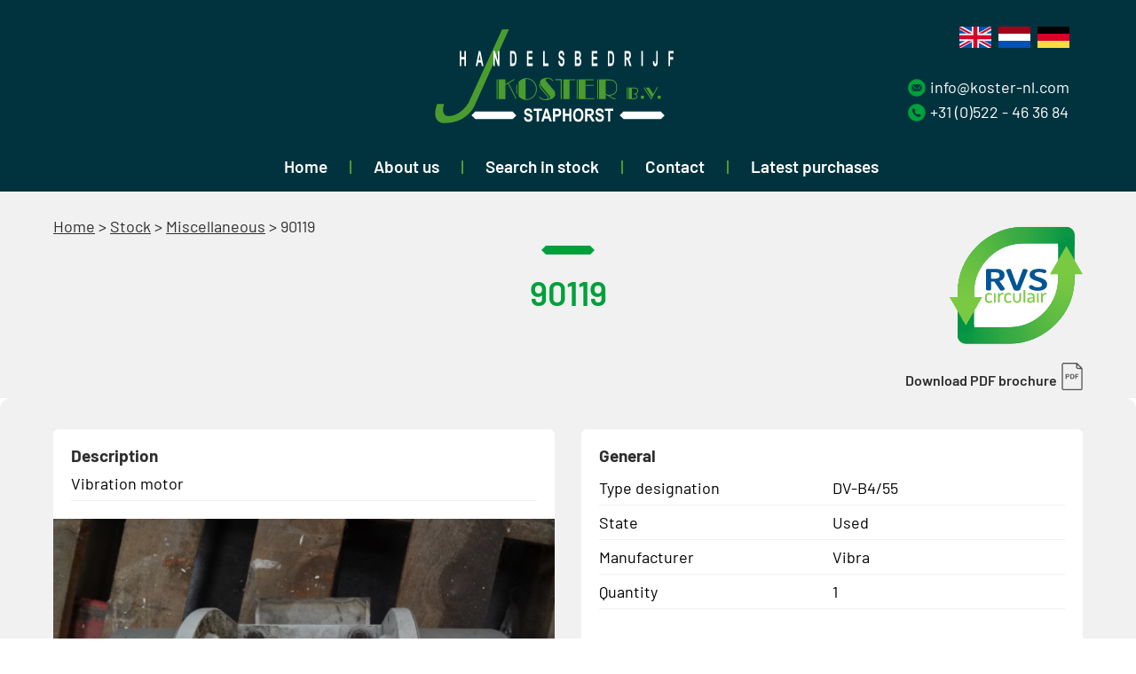

--- FILE ---
content_type: text/html; charset=UTF-8
request_url: https://www.rvstanks.nl/en/machine/miscellaneous/90119-2/
body_size: 26049
content:
<!DOCTYPE html>
<html lang="en-US" class="no-js">
<head>
	<meta charset="UTF-8">
	<meta name="viewport" content="width=device-width, initial-scale=1, maximum-scale=1, user-scalable=0">
	<link rel="profile" href="http://gmpg.org/xfn/11">
	<link rel="pingback" href="https://www.rvstanks.nl/xmlrpc.php">
    <link rel="icon" type="image/png" href="https://www.rvstanks.nl/wp-content/themes/rvstanks/img/favicon.png">
	<!--[if lt IE 9]>
	<script src="https://www.rvstanks.nl/wp-content/themes/rvstanks/js/html5.js"></script>
	<![endif]-->
	<script>(function(html){html.className = html.className.replace(/\bno-js\b/,'js')})(document.documentElement);</script>
<meta name='robots' content='index, follow, max-image-preview:large, max-snippet:-1, max-video-preview:-1' />
<link rel="alternate" hreflang="nl" href="https://www.rvstanks.nl/machine/diversen/90119/" />
<link rel="alternate" hreflang="en" href="https://www.rvstanks.nl/en/machine/miscellaneous/90119-2/" />
<link rel="alternate" hreflang="de" href="https://www.rvstanks.nl/de/machine/verschieden/90119-2/" />
<link rel="alternate" hreflang="x-default" href="https://www.rvstanks.nl/machine/diversen/90119/" />

	<!-- This site is optimized with the Yoast SEO plugin v26.7 - https://yoast.com/wordpress/plugins/seo/ -->
	<title>90119 - Koster RVS tanks</title>
	<link rel="canonical" href="https://www.rvstanks.nl/en/machine/miscellaneous/90119-2/" />
	<meta property="og:locale" content="en_US" />
	<meta property="og:type" content="article" />
	<meta property="og:title" content="90119 - Koster RVS tanks" />
	<meta property="og:description" content="Vibration motor" />
	<meta property="og:url" content="https://www.rvstanks.nl/en/machine/miscellaneous/90119-2/" />
	<meta property="og:site_name" content="Koster RVS tanks" />
	<meta property="article:modified_time" content="2018-12-07T12:49:21+00:00" />
	<meta name="twitter:card" content="summary_large_image" />
	<script type="application/ld+json" class="yoast-schema-graph">{"@context":"https://schema.org","@graph":[{"@type":"WebPage","@id":"https://www.rvstanks.nl/en/machine/miscellaneous/90119-2/","url":"https://www.rvstanks.nl/en/machine/miscellaneous/90119-2/","name":"90119 - Koster RVS tanks","isPartOf":{"@id":"https://www.rvstanks.nl/#website"},"datePublished":"2018-12-04T19:12:52+00:00","dateModified":"2018-12-07T12:49:21+00:00","breadcrumb":{"@id":"https://www.rvstanks.nl/en/machine/miscellaneous/90119-2/#breadcrumb"},"inLanguage":"en-US","potentialAction":[{"@type":"ReadAction","target":["https://www.rvstanks.nl/en/machine/miscellaneous/90119-2/"]}]},{"@type":"BreadcrumbList","@id":"https://www.rvstanks.nl/en/machine/miscellaneous/90119-2/#breadcrumb","itemListElement":[{"@type":"ListItem","position":1,"name":"Home","item":"https://www.rvstanks.nl/en/"},{"@type":"ListItem","position":2,"name":"Machines","item":"https://www.rvstanks.nl/machine/%machine_taxonomy%/"},{"@type":"ListItem","position":3,"name":"Miscellaneous","item":"https://www.rvstanks.nl/en/stock/miscellaneous/"},{"@type":"ListItem","position":4,"name":"90119"}]},{"@type":"WebSite","@id":"https://www.rvstanks.nl/#website","url":"https://www.rvstanks.nl/","name":"Koster RVS tanks","description":"","potentialAction":[{"@type":"SearchAction","target":{"@type":"EntryPoint","urlTemplate":"https://www.rvstanks.nl/?s={search_term_string}"},"query-input":{"@type":"PropertyValueSpecification","valueRequired":true,"valueName":"search_term_string"}}],"inLanguage":"en-US"}]}</script>
	<!-- / Yoast SEO plugin. -->


<link rel='dns-prefetch' href='//www.google.com' />
<link rel="alternate" type="application/rss+xml" title="Koster RVS tanks &raquo; Feed" href="https://www.rvstanks.nl/en/feed/" />
<link rel="alternate" type="application/rss+xml" title="Koster RVS tanks &raquo; Comments Feed" href="https://www.rvstanks.nl/en/comments/feed/" />
<link rel="alternate" title="oEmbed (JSON)" type="application/json+oembed" href="https://www.rvstanks.nl/en/wp-json/oembed/1.0/embed?url=https%3A%2F%2Fwww.rvstanks.nl%2Fen%2Fmachine%2Fmiscellaneous%2F90119-2%2F" />
<link rel="alternate" title="oEmbed (XML)" type="text/xml+oembed" href="https://www.rvstanks.nl/en/wp-json/oembed/1.0/embed?url=https%3A%2F%2Fwww.rvstanks.nl%2Fen%2Fmachine%2Fmiscellaneous%2F90119-2%2F&#038;format=xml" />
<style id='wp-img-auto-sizes-contain-inline-css' type='text/css'>
img:is([sizes=auto i],[sizes^="auto," i]){contain-intrinsic-size:3000px 1500px}
/*# sourceURL=wp-img-auto-sizes-contain-inline-css */
</style>
<link rel='stylesheet' id='wp-block-library-css' href='https://www.rvstanks.nl/wp-includes/css/dist/block-library/style.min.css?ver=6.9' type='text/css' media='all' />
<style id='global-styles-inline-css' type='text/css'>
:root{--wp--preset--aspect-ratio--square: 1;--wp--preset--aspect-ratio--4-3: 4/3;--wp--preset--aspect-ratio--3-4: 3/4;--wp--preset--aspect-ratio--3-2: 3/2;--wp--preset--aspect-ratio--2-3: 2/3;--wp--preset--aspect-ratio--16-9: 16/9;--wp--preset--aspect-ratio--9-16: 9/16;--wp--preset--color--black: #000000;--wp--preset--color--cyan-bluish-gray: #abb8c3;--wp--preset--color--white: #ffffff;--wp--preset--color--pale-pink: #f78da7;--wp--preset--color--vivid-red: #cf2e2e;--wp--preset--color--luminous-vivid-orange: #ff6900;--wp--preset--color--luminous-vivid-amber: #fcb900;--wp--preset--color--light-green-cyan: #7bdcb5;--wp--preset--color--vivid-green-cyan: #00d084;--wp--preset--color--pale-cyan-blue: #8ed1fc;--wp--preset--color--vivid-cyan-blue: #0693e3;--wp--preset--color--vivid-purple: #9b51e0;--wp--preset--gradient--vivid-cyan-blue-to-vivid-purple: linear-gradient(135deg,rgb(6,147,227) 0%,rgb(155,81,224) 100%);--wp--preset--gradient--light-green-cyan-to-vivid-green-cyan: linear-gradient(135deg,rgb(122,220,180) 0%,rgb(0,208,130) 100%);--wp--preset--gradient--luminous-vivid-amber-to-luminous-vivid-orange: linear-gradient(135deg,rgb(252,185,0) 0%,rgb(255,105,0) 100%);--wp--preset--gradient--luminous-vivid-orange-to-vivid-red: linear-gradient(135deg,rgb(255,105,0) 0%,rgb(207,46,46) 100%);--wp--preset--gradient--very-light-gray-to-cyan-bluish-gray: linear-gradient(135deg,rgb(238,238,238) 0%,rgb(169,184,195) 100%);--wp--preset--gradient--cool-to-warm-spectrum: linear-gradient(135deg,rgb(74,234,220) 0%,rgb(151,120,209) 20%,rgb(207,42,186) 40%,rgb(238,44,130) 60%,rgb(251,105,98) 80%,rgb(254,248,76) 100%);--wp--preset--gradient--blush-light-purple: linear-gradient(135deg,rgb(255,206,236) 0%,rgb(152,150,240) 100%);--wp--preset--gradient--blush-bordeaux: linear-gradient(135deg,rgb(254,205,165) 0%,rgb(254,45,45) 50%,rgb(107,0,62) 100%);--wp--preset--gradient--luminous-dusk: linear-gradient(135deg,rgb(255,203,112) 0%,rgb(199,81,192) 50%,rgb(65,88,208) 100%);--wp--preset--gradient--pale-ocean: linear-gradient(135deg,rgb(255,245,203) 0%,rgb(182,227,212) 50%,rgb(51,167,181) 100%);--wp--preset--gradient--electric-grass: linear-gradient(135deg,rgb(202,248,128) 0%,rgb(113,206,126) 100%);--wp--preset--gradient--midnight: linear-gradient(135deg,rgb(2,3,129) 0%,rgb(40,116,252) 100%);--wp--preset--font-size--small: 13px;--wp--preset--font-size--medium: 20px;--wp--preset--font-size--large: 36px;--wp--preset--font-size--x-large: 42px;--wp--preset--spacing--20: 0.44rem;--wp--preset--spacing--30: 0.67rem;--wp--preset--spacing--40: 1rem;--wp--preset--spacing--50: 1.5rem;--wp--preset--spacing--60: 2.25rem;--wp--preset--spacing--70: 3.38rem;--wp--preset--spacing--80: 5.06rem;--wp--preset--shadow--natural: 6px 6px 9px rgba(0, 0, 0, 0.2);--wp--preset--shadow--deep: 12px 12px 50px rgba(0, 0, 0, 0.4);--wp--preset--shadow--sharp: 6px 6px 0px rgba(0, 0, 0, 0.2);--wp--preset--shadow--outlined: 6px 6px 0px -3px rgb(255, 255, 255), 6px 6px rgb(0, 0, 0);--wp--preset--shadow--crisp: 6px 6px 0px rgb(0, 0, 0);}:where(.is-layout-flex){gap: 0.5em;}:where(.is-layout-grid){gap: 0.5em;}body .is-layout-flex{display: flex;}.is-layout-flex{flex-wrap: wrap;align-items: center;}.is-layout-flex > :is(*, div){margin: 0;}body .is-layout-grid{display: grid;}.is-layout-grid > :is(*, div){margin: 0;}:where(.wp-block-columns.is-layout-flex){gap: 2em;}:where(.wp-block-columns.is-layout-grid){gap: 2em;}:where(.wp-block-post-template.is-layout-flex){gap: 1.25em;}:where(.wp-block-post-template.is-layout-grid){gap: 1.25em;}.has-black-color{color: var(--wp--preset--color--black) !important;}.has-cyan-bluish-gray-color{color: var(--wp--preset--color--cyan-bluish-gray) !important;}.has-white-color{color: var(--wp--preset--color--white) !important;}.has-pale-pink-color{color: var(--wp--preset--color--pale-pink) !important;}.has-vivid-red-color{color: var(--wp--preset--color--vivid-red) !important;}.has-luminous-vivid-orange-color{color: var(--wp--preset--color--luminous-vivid-orange) !important;}.has-luminous-vivid-amber-color{color: var(--wp--preset--color--luminous-vivid-amber) !important;}.has-light-green-cyan-color{color: var(--wp--preset--color--light-green-cyan) !important;}.has-vivid-green-cyan-color{color: var(--wp--preset--color--vivid-green-cyan) !important;}.has-pale-cyan-blue-color{color: var(--wp--preset--color--pale-cyan-blue) !important;}.has-vivid-cyan-blue-color{color: var(--wp--preset--color--vivid-cyan-blue) !important;}.has-vivid-purple-color{color: var(--wp--preset--color--vivid-purple) !important;}.has-black-background-color{background-color: var(--wp--preset--color--black) !important;}.has-cyan-bluish-gray-background-color{background-color: var(--wp--preset--color--cyan-bluish-gray) !important;}.has-white-background-color{background-color: var(--wp--preset--color--white) !important;}.has-pale-pink-background-color{background-color: var(--wp--preset--color--pale-pink) !important;}.has-vivid-red-background-color{background-color: var(--wp--preset--color--vivid-red) !important;}.has-luminous-vivid-orange-background-color{background-color: var(--wp--preset--color--luminous-vivid-orange) !important;}.has-luminous-vivid-amber-background-color{background-color: var(--wp--preset--color--luminous-vivid-amber) !important;}.has-light-green-cyan-background-color{background-color: var(--wp--preset--color--light-green-cyan) !important;}.has-vivid-green-cyan-background-color{background-color: var(--wp--preset--color--vivid-green-cyan) !important;}.has-pale-cyan-blue-background-color{background-color: var(--wp--preset--color--pale-cyan-blue) !important;}.has-vivid-cyan-blue-background-color{background-color: var(--wp--preset--color--vivid-cyan-blue) !important;}.has-vivid-purple-background-color{background-color: var(--wp--preset--color--vivid-purple) !important;}.has-black-border-color{border-color: var(--wp--preset--color--black) !important;}.has-cyan-bluish-gray-border-color{border-color: var(--wp--preset--color--cyan-bluish-gray) !important;}.has-white-border-color{border-color: var(--wp--preset--color--white) !important;}.has-pale-pink-border-color{border-color: var(--wp--preset--color--pale-pink) !important;}.has-vivid-red-border-color{border-color: var(--wp--preset--color--vivid-red) !important;}.has-luminous-vivid-orange-border-color{border-color: var(--wp--preset--color--luminous-vivid-orange) !important;}.has-luminous-vivid-amber-border-color{border-color: var(--wp--preset--color--luminous-vivid-amber) !important;}.has-light-green-cyan-border-color{border-color: var(--wp--preset--color--light-green-cyan) !important;}.has-vivid-green-cyan-border-color{border-color: var(--wp--preset--color--vivid-green-cyan) !important;}.has-pale-cyan-blue-border-color{border-color: var(--wp--preset--color--pale-cyan-blue) !important;}.has-vivid-cyan-blue-border-color{border-color: var(--wp--preset--color--vivid-cyan-blue) !important;}.has-vivid-purple-border-color{border-color: var(--wp--preset--color--vivid-purple) !important;}.has-vivid-cyan-blue-to-vivid-purple-gradient-background{background: var(--wp--preset--gradient--vivid-cyan-blue-to-vivid-purple) !important;}.has-light-green-cyan-to-vivid-green-cyan-gradient-background{background: var(--wp--preset--gradient--light-green-cyan-to-vivid-green-cyan) !important;}.has-luminous-vivid-amber-to-luminous-vivid-orange-gradient-background{background: var(--wp--preset--gradient--luminous-vivid-amber-to-luminous-vivid-orange) !important;}.has-luminous-vivid-orange-to-vivid-red-gradient-background{background: var(--wp--preset--gradient--luminous-vivid-orange-to-vivid-red) !important;}.has-very-light-gray-to-cyan-bluish-gray-gradient-background{background: var(--wp--preset--gradient--very-light-gray-to-cyan-bluish-gray) !important;}.has-cool-to-warm-spectrum-gradient-background{background: var(--wp--preset--gradient--cool-to-warm-spectrum) !important;}.has-blush-light-purple-gradient-background{background: var(--wp--preset--gradient--blush-light-purple) !important;}.has-blush-bordeaux-gradient-background{background: var(--wp--preset--gradient--blush-bordeaux) !important;}.has-luminous-dusk-gradient-background{background: var(--wp--preset--gradient--luminous-dusk) !important;}.has-pale-ocean-gradient-background{background: var(--wp--preset--gradient--pale-ocean) !important;}.has-electric-grass-gradient-background{background: var(--wp--preset--gradient--electric-grass) !important;}.has-midnight-gradient-background{background: var(--wp--preset--gradient--midnight) !important;}.has-small-font-size{font-size: var(--wp--preset--font-size--small) !important;}.has-medium-font-size{font-size: var(--wp--preset--font-size--medium) !important;}.has-large-font-size{font-size: var(--wp--preset--font-size--large) !important;}.has-x-large-font-size{font-size: var(--wp--preset--font-size--x-large) !important;}
/*# sourceURL=global-styles-inline-css */
</style>

<style id='classic-theme-styles-inline-css' type='text/css'>
/*! This file is auto-generated */
.wp-block-button__link{color:#fff;background-color:#32373c;border-radius:9999px;box-shadow:none;text-decoration:none;padding:calc(.667em + 2px) calc(1.333em + 2px);font-size:1.125em}.wp-block-file__button{background:#32373c;color:#fff;text-decoration:none}
/*# sourceURL=/wp-includes/css/classic-themes.min.css */
</style>
<link rel='stylesheet' id='wpml-blocks-css' href='https://www.rvstanks.nl/wp-content/plugins/sitepress-multilingual-cms/dist/css/blocks/styles.css?ver=4.6.5' type='text/css' media='all' />
<link rel='stylesheet' id='cmplz-general-css' href='https://www.rvstanks.nl/wp-content/plugins/complianz-gdpr-premium/assets/css/cookieblocker.min.css?ver=1768042452' type='text/css' media='all' />
<link rel='stylesheet' id='lightgallery-css' href='https://www.rvstanks.nl/wp-content/themes/rvstanks/css/lightgallery.min.css?ver=6.9' type='text/css' media='all' />
<link rel='stylesheet' id='swiper-css' href='https://www.rvstanks.nl/wp-content/themes/rvstanks/css/swiper.min.css?ver=6.9' type='text/css' media='all' />
<script type="text/javascript" id="image-watermark-no-right-click-js-before">
/* <![CDATA[ */
var iwArgsNoRightClick = {"rightclick":"N","draganddrop":"N","devtools":"Y","enableToast":"Y","toastMessage":"This content is protected"};

//# sourceURL=image-watermark-no-right-click-js-before
/* ]]> */
</script>
<script type="text/javascript" src="https://www.rvstanks.nl/wp-content/plugins/image-watermark/js/no-right-click.js?ver=2.0.3" id="image-watermark-no-right-click-js"></script>
<script type="text/javascript" src="https://www.rvstanks.nl/wp-content/themes/rvstanks/js/jquery-3.6.1.min.js?ver=6.9" id="jquery-js"></script>
<link rel="https://api.w.org/" href="https://www.rvstanks.nl/en/wp-json/" /><link rel="EditURI" type="application/rsd+xml" title="RSD" href="https://www.rvstanks.nl/xmlrpc.php?rsd" />
<meta name="generator" content="WordPress 6.9" />
<link rel='shortlink' href='https://www.rvstanks.nl/en/?p=14846' />
<meta name="generator" content="WPML ver:4.6.5 stt:38,1,3;" />
			<style>.cmplz-hidden {
					display: none !important;
				}</style>    <style>
        /*!
 * Bootstrap v3.3.5 (http://getbootstrap.com)
 * Copyright 2011-2015 Twitter, Inc.
 * Licensed under MIT (https://github.com/twbs/bootstrap/blob/master/LICENSE)
 */

/*!
 * Generated using the Bootstrap Customizer (http://getbootstrap.com/customize/?id=05e7e5e4aaee015195b8)
 * Config saved to config.json and https://gist.github.com/05e7e5e4aaee015195b8
 *//*!
 * Bootstrap v3.3.5 (http://getbootstrap.com)
 * Copyright 2011-2015 Twitter, Inc.
 * Licensed under MIT (https://github.com/twbs/bootstrap/blob/master/LICENSE)
 *//*! normalize.css v3.0.3 | MIT License | github.com/necolas/normalize.css */html{font-family:sans-serif;-ms-text-size-adjust:100%;-webkit-text-size-adjust:100%}body{margin:0}article,aside,details,figcaption,figure,footer,header,hgroup,main,menu,nav,section,summary{display:block}audio,canvas,progress,video{display:inline-block;vertical-align:baseline}audio:not([controls]){display:none;height:0}[hidden],template{display:none}a{background-color:transparent}a:active,a:hover{outline:0}abbr[title]{border-bottom:1px dotted}b,strong{font-weight:bold}dfn{font-style:italic}h1{font-size:2em;margin:0.67em 0}mark{background:#ff0;color:#000}small{font-size:80%}sub,sup{font-size:75%;line-height:0;position:relative;vertical-align:baseline}sup{top:-0.5em}sub{bottom:-0.25em}img{border:0}svg:not(:root){overflow:hidden}figure{margin:1em 40px}hr{-webkit-box-sizing:content-box;-moz-box-sizing:content-box;box-sizing:content-box;height:0}pre{overflow:auto}code,kbd,pre,samp{font-family:monospace, monospace;font-size:1em}button,input,optgroup,select,textarea{color:inherit;font:inherit;margin:0}button{overflow:visible}button,select{text-transform:none}button,html input[type="button"],input[type="reset"],input[type="submit"]{-webkit-appearance:button;cursor:pointer}button[disabled],html input[disabled]{cursor:default}button::-moz-focus-inner,input::-moz-focus-inner{border:0;padding:0}input{line-height:normal}input[type="checkbox"],input[type="radio"]{-webkit-box-sizing:border-box;-moz-box-sizing:border-box;box-sizing:border-box;padding:0}input[type="number"]::-webkit-inner-spin-button,input[type="number"]::-webkit-outer-spin-button{height:auto}input[type="search"]{-webkit-appearance:textfield;-webkit-box-sizing:content-box;-moz-box-sizing:content-box;box-sizing:content-box}input[type="search"]::-webkit-search-cancel-button,input[type="search"]::-webkit-search-decoration{-webkit-appearance:none}fieldset{border:1px solid #c0c0c0;margin:0 2px;padding:0.35em 0.625em 0.75em}legend{border:0;padding:0}textarea{overflow:auto}optgroup{font-weight:bold}table{border-collapse:collapse;border-spacing:0}td,th{padding:0}*{-webkit-box-sizing:border-box;-moz-box-sizing:border-box;box-sizing:border-box}*:before,*:after{-webkit-box-sizing:border-box;-moz-box-sizing:border-box;box-sizing:border-box}html{font-size:10px;-webkit-tap-highlight-color:rgba(0,0,0,0)}body{font-family:"Helvetica Neue",Helvetica,Arial,sans-serif;font-size:14px;line-height:1.42857143;color:#333;background-color:#fff}input,button,select,textarea{font-family:inherit;font-size:inherit;line-height:inherit}a{color:#337ab7;text-decoration:none}a:hover,a:focus{color:#23527c;text-decoration:underline}a:focus{outline:thin dotted;outline:5px auto -webkit-focus-ring-color;outline-offset:-2px}figure{margin:0}img{vertical-align:middle}.img-responsive{display:block;max-width:100%;height:auto}.img-rounded{border-radius:6px}.img-thumbnail{padding:4px;line-height:1.42857143;background-color:#fff;border:1px solid #ddd;border-radius:4px;-webkit-transition:all .2s ease-in-out;-o-transition:all .2s ease-in-out;transition:all .2s ease-in-out;display:inline-block;max-width:100%;height:auto}.img-circle{border-radius:50%}hr{margin-top:20px;margin-bottom:20px;border:0;border-top:1px solid #eee}.sr-only{position:absolute;width:1px;height:1px;margin:-1px;padding:0;overflow:hidden;clip:rect(0, 0, 0, 0);border:0}.sr-only-focusable:active,.sr-only-focusable:focus{position:static;width:auto;height:auto;margin:0;overflow:visible;clip:auto}[role="button"]{cursor:pointer}.container{margin-right:auto;margin-left:auto;padding-left:15px;padding-right:15px}@media (min-width:768px){.container{width:750px}}@media (min-width:992px){.container{width:970px}}@media (min-width:1200px){.container{width:1170px}}.container-fluid{margin-right:auto;margin-left:auto;padding-left:15px;padding-right:15px}.row{margin-left:-15px;margin-right:-15px}.col-xs-1, .col-sm-1, .col-md-1, .col-lg-1, .col-xs-2, .col-sm-2, .col-md-2, .col-lg-2, .col-xs-3, .col-sm-3, .col-md-3, .col-lg-3, .col-xs-4, .col-sm-4, .col-md-4, .col-lg-4, .col-xs-5, .col-sm-5, .col-md-5, .col-lg-5, .col-xs-6, .col-sm-6, .col-md-6, .col-lg-6, .col-xs-7, .col-sm-7, .col-md-7, .col-lg-7, .col-xs-8, .col-sm-8, .col-md-8, .col-lg-8, .col-xs-9, .col-sm-9, .col-md-9, .col-lg-9, .col-xs-10, .col-sm-10, .col-md-10, .col-lg-10, .col-xs-11, .col-sm-11, .col-md-11, .col-lg-11, .col-xs-12, .col-sm-12, .col-md-12, .col-lg-12{position:relative;min-height:1px;padding-left:15px;padding-right:15px}.col-xs-1, .col-xs-2, .col-xs-3, .col-xs-4, .col-xs-5, .col-xs-6, .col-xs-7, .col-xs-8, .col-xs-9, .col-xs-10, .col-xs-11, .col-xs-12{float:left}.col-xs-12{width:100%}.col-xs-11{width:91.66666667%}.col-xs-10{width:83.33333333%}.col-xs-9{width:75%}.col-xs-8{width:66.66666667%}.col-xs-7{width:58.33333333%}.col-xs-6{width:50%}.col-xs-5{width:41.66666667%}.col-xs-4{width:33.33333333%}.col-xs-3{width:25%}.col-xs-2{width:16.66666667%}.col-xs-1{width:8.33333333%}.col-xs-pull-12{right:100%}.col-xs-pull-11{right:91.66666667%}.col-xs-pull-10{right:83.33333333%}.col-xs-pull-9{right:75%}.col-xs-pull-8{right:66.66666667%}.col-xs-pull-7{right:58.33333333%}.col-xs-pull-6{right:50%}.col-xs-pull-5{right:41.66666667%}.col-xs-pull-4{right:33.33333333%}.col-xs-pull-3{right:25%}.col-xs-pull-2{right:16.66666667%}.col-xs-pull-1{right:8.33333333%}.col-xs-pull-0{right:auto}.col-xs-push-12{left:100%}.col-xs-push-11{left:91.66666667%}.col-xs-push-10{left:83.33333333%}.col-xs-push-9{left:75%}.col-xs-push-8{left:66.66666667%}.col-xs-push-7{left:58.33333333%}.col-xs-push-6{left:50%}.col-xs-push-5{left:41.66666667%}.col-xs-push-4{left:33.33333333%}.col-xs-push-3{left:25%}.col-xs-push-2{left:16.66666667%}.col-xs-push-1{left:8.33333333%}.col-xs-push-0{left:auto}.col-xs-offset-12{margin-left:100%}.col-xs-offset-11{margin-left:91.66666667%}.col-xs-offset-10{margin-left:83.33333333%}.col-xs-offset-9{margin-left:75%}.col-xs-offset-8{margin-left:66.66666667%}.col-xs-offset-7{margin-left:58.33333333%}.col-xs-offset-6{margin-left:50%}.col-xs-offset-5{margin-left:41.66666667%}.col-xs-offset-4{margin-left:33.33333333%}.col-xs-offset-3{margin-left:25%}.col-xs-offset-2{margin-left:16.66666667%}.col-xs-offset-1{margin-left:8.33333333%}.col-xs-offset-0{margin-left:0}@media (min-width:768px){.col-sm-1, .col-sm-2, .col-sm-3, .col-sm-4, .col-sm-5, .col-sm-6, .col-sm-7, .col-sm-8, .col-sm-9, .col-sm-10, .col-sm-11, .col-sm-12{float:left}.col-sm-12{width:100%}.col-sm-11{width:91.66666667%}.col-sm-10{width:83.33333333%}.col-sm-9{width:75%}.col-sm-8{width:66.66666667%}.col-sm-7{width:58.33333333%}.col-sm-6{width:50%}.col-sm-5{width:41.66666667%}.col-sm-4{width:33.33333333%}.col-sm-3{width:25%}.col-sm-2{width:16.66666667%}.col-sm-1{width:8.33333333%}.col-sm-pull-12{right:100%}.col-sm-pull-11{right:91.66666667%}.col-sm-pull-10{right:83.33333333%}.col-sm-pull-9{right:75%}.col-sm-pull-8{right:66.66666667%}.col-sm-pull-7{right:58.33333333%}.col-sm-pull-6{right:50%}.col-sm-pull-5{right:41.66666667%}.col-sm-pull-4{right:33.33333333%}.col-sm-pull-3{right:25%}.col-sm-pull-2{right:16.66666667%}.col-sm-pull-1{right:8.33333333%}.col-sm-pull-0{right:auto}.col-sm-push-12{left:100%}.col-sm-push-11{left:91.66666667%}.col-sm-push-10{left:83.33333333%}.col-sm-push-9{left:75%}.col-sm-push-8{left:66.66666667%}.col-sm-push-7{left:58.33333333%}.col-sm-push-6{left:50%}.col-sm-push-5{left:41.66666667%}.col-sm-push-4{left:33.33333333%}.col-sm-push-3{left:25%}.col-sm-push-2{left:16.66666667%}.col-sm-push-1{left:8.33333333%}.col-sm-push-0{left:auto}.col-sm-offset-12{margin-left:100%}.col-sm-offset-11{margin-left:91.66666667%}.col-sm-offset-10{margin-left:83.33333333%}.col-sm-offset-9{margin-left:75%}.col-sm-offset-8{margin-left:66.66666667%}.col-sm-offset-7{margin-left:58.33333333%}.col-sm-offset-6{margin-left:50%}.col-sm-offset-5{margin-left:41.66666667%}.col-sm-offset-4{margin-left:33.33333333%}.col-sm-offset-3{margin-left:25%}.col-sm-offset-2{margin-left:16.66666667%}.col-sm-offset-1{margin-left:8.33333333%}.col-sm-offset-0{margin-left:0}}@media (min-width:992px){.col-md-1, .col-md-2, .col-md-3, .col-md-4, .col-md-5, .col-md-6, .col-md-7, .col-md-8, .col-md-9, .col-md-10, .col-md-11, .col-md-12{float:left}.col-md-12{width:100%}.col-md-11{width:91.66666667%}.col-md-10{width:83.33333333%}.col-md-9{width:75%}.col-md-8{width:66.66666667%}.col-md-7{width:58.33333333%}.col-md-6{width:50%}.col-md-5{width:41.66666667%}.col-md-4{width:33.33333333%}.col-md-3{width:25%}.col-md-2{width:16.66666667%}.col-md-1{width:8.33333333%}.col-md-pull-12{right:100%}.col-md-pull-11{right:91.66666667%}.col-md-pull-10{right:83.33333333%}.col-md-pull-9{right:75%}.col-md-pull-8{right:66.66666667%}.col-md-pull-7{right:58.33333333%}.col-md-pull-6{right:50%}.col-md-pull-5{right:41.66666667%}.col-md-pull-4{right:33.33333333%}.col-md-pull-3{right:25%}.col-md-pull-2{right:16.66666667%}.col-md-pull-1{right:8.33333333%}.col-md-pull-0{right:auto}.col-md-push-12{left:100%}.col-md-push-11{left:91.66666667%}.col-md-push-10{left:83.33333333%}.col-md-push-9{left:75%}.col-md-push-8{left:66.66666667%}.col-md-push-7{left:58.33333333%}.col-md-push-6{left:50%}.col-md-push-5{left:41.66666667%}.col-md-push-4{left:33.33333333%}.col-md-push-3{left:25%}.col-md-push-2{left:16.66666667%}.col-md-push-1{left:8.33333333%}.col-md-push-0{left:auto}.col-md-offset-12{margin-left:100%}.col-md-offset-11{margin-left:91.66666667%}.col-md-offset-10{margin-left:83.33333333%}.col-md-offset-9{margin-left:75%}.col-md-offset-8{margin-left:66.66666667%}.col-md-offset-7{margin-left:58.33333333%}.col-md-offset-6{margin-left:50%}.col-md-offset-5{margin-left:41.66666667%}.col-md-offset-4{margin-left:33.33333333%}.col-md-offset-3{margin-left:25%}.col-md-offset-2{margin-left:16.66666667%}.col-md-offset-1{margin-left:8.33333333%}.col-md-offset-0{margin-left:0}}@media (min-width:1200px){.col-lg-1, .col-lg-2, .col-lg-3, .col-lg-4, .col-lg-5, .col-lg-6, .col-lg-7, .col-lg-8, .col-lg-9, .col-lg-10, .col-lg-11, .col-lg-12{float:left}.col-lg-12{width:100%}.col-lg-11{width:91.66666667%}.col-lg-10{width:83.33333333%}.col-lg-9{width:75%}.col-lg-8{width:66.66666667%}.col-lg-7{width:58.33333333%}.col-lg-6{width:50%}.col-lg-5{width:41.66666667%}.col-lg-4{width:33.33333333%}.col-lg-3{width:25%}.col-lg-2{width:16.66666667%}.col-lg-1{width:8.33333333%}.col-lg-pull-12{right:100%}.col-lg-pull-11{right:91.66666667%}.col-lg-pull-10{right:83.33333333%}.col-lg-pull-9{right:75%}.col-lg-pull-8{right:66.66666667%}.col-lg-pull-7{right:58.33333333%}.col-lg-pull-6{right:50%}.col-lg-pull-5{right:41.66666667%}.col-lg-pull-4{right:33.33333333%}.col-lg-pull-3{right:25%}.col-lg-pull-2{right:16.66666667%}.col-lg-pull-1{right:8.33333333%}.col-lg-pull-0{right:auto}.col-lg-push-12{left:100%}.col-lg-push-11{left:91.66666667%}.col-lg-push-10{left:83.33333333%}.col-lg-push-9{left:75%}.col-lg-push-8{left:66.66666667%}.col-lg-push-7{left:58.33333333%}.col-lg-push-6{left:50%}.col-lg-push-5{left:41.66666667%}.col-lg-push-4{left:33.33333333%}.col-lg-push-3{left:25%}.col-lg-push-2{left:16.66666667%}.col-lg-push-1{left:8.33333333%}.col-lg-push-0{left:auto}.col-lg-offset-12{margin-left:100%}.col-lg-offset-11{margin-left:91.66666667%}.col-lg-offset-10{margin-left:83.33333333%}.col-lg-offset-9{margin-left:75%}.col-lg-offset-8{margin-left:66.66666667%}.col-lg-offset-7{margin-left:58.33333333%}.col-lg-offset-6{margin-left:50%}.col-lg-offset-5{margin-left:41.66666667%}.col-lg-offset-4{margin-left:33.33333333%}.col-lg-offset-3{margin-left:25%}.col-lg-offset-2{margin-left:16.66666667%}.col-lg-offset-1{margin-left:8.33333333%}.col-lg-offset-0{margin-left:0}}.clearfix:before,.clearfix:after,.container:before,.container:after,.container-fluid:before,.container-fluid:after,.row:before,.row:after{content:" ";display:table}.clearfix:after,.container:after,.container-fluid:after,.row:after{clear:both}.center-block{display:block;margin-left:auto;margin-right:auto}.pull-right{float:right !important}.pull-left{float:left !important}.hide{display:none !important}.show{display:block !important}.invisible{visibility:hidden}.text-hide{font:0/0 a;color:transparent;text-shadow:none;background-color:transparent;border:0}.hidden{display:none !important}.affix{position:fixed}@-ms-viewport{width:device-width}.visible-xs,.visible-sm,.visible-md,.visible-lg{display:none !important}.visible-xs-block,.visible-xs-inline,.visible-xs-inline-block,.visible-sm-block,.visible-sm-inline,.visible-sm-inline-block,.visible-md-block,.visible-md-inline,.visible-md-inline-block,.visible-lg-block,.visible-lg-inline,.visible-lg-inline-block{display:none !important}@media (max-width:767px){.visible-xs{display:block !important}table.visible-xs{display:table !important}tr.visible-xs{display:table-row !important}th.visible-xs,td.visible-xs{display:table-cell !important}}@media (max-width:767px){.visible-xs-block{display:block !important}}@media (max-width:767px){.visible-xs-inline{display:inline !important}}@media (max-width:767px){.visible-xs-inline-block{display:inline-block !important}}@media (min-width:768px) and (max-width:991px){.visible-sm{display:block !important}table.visible-sm{display:table !important}tr.visible-sm{display:table-row !important}th.visible-sm,td.visible-sm{display:table-cell !important}}@media (min-width:768px) and (max-width:991px){.visible-sm-block{display:block !important}}@media (min-width:768px) and (max-width:991px){.visible-sm-inline{display:inline !important}}@media (min-width:768px) and (max-width:991px){.visible-sm-inline-block{display:inline-block !important}}@media (min-width:992px) and (max-width:1199px){.visible-md{display:block !important}table.visible-md{display:table !important}tr.visible-md{display:table-row !important}th.visible-md,td.visible-md{display:table-cell !important}}@media (min-width:992px) and (max-width:1199px){.visible-md-block{display:block !important}}@media (min-width:992px) and (max-width:1199px){.visible-md-inline{display:inline !important}}@media (min-width:992px) and (max-width:1199px){.visible-md-inline-block{display:inline-block !important}}@media (min-width:1200px){.visible-lg{display:block !important}table.visible-lg{display:table !important}tr.visible-lg{display:table-row !important}th.visible-lg,td.visible-lg{display:table-cell !important}}@media (min-width:1200px){.visible-lg-block{display:block !important}}@media (min-width:1200px){.visible-lg-inline{display:inline !important}}@media (min-width:1200px){.visible-lg-inline-block{display:inline-block !important}}@media (max-width:767px){.hidden-xs{display:none !important}}@media (min-width:768px) and (max-width:991px){.hidden-sm{display:none !important}}@media (min-width:992px) and (max-width:1199px){.hidden-md{display:none !important}}@media (min-width:1200px){.hidden-lg{display:none !important}}.visible-print{display:none !important}@media print{.visible-print{display:block !important}table.visible-print{display:table !important}tr.visible-print{display:table-row !important}th.visible-print,td.visible-print{display:table-cell !important}}.visible-print-block{display:none !important}@media print{.visible-print-block{display:block !important}}.visible-print-inline{display:none !important}@media print{.visible-print-inline{display:inline !important}}.visible-print-inline-block{display:none !important}@media print{.visible-print-inline-block{display:inline-block !important}}@media print{.hidden-print{display:none !important}}        @font-face{font-family:'Barlow Regular';src:url("/wp-content/themes/rvstanks/fonts/Barlow-Regular.woff2") format("woff2"),url("/wp-content/themes/rvstanks/fonts/Barlow-Regular.woff") format("woff"),url("/wp-content/themes/rvstanks/fonts/Barlow-Regular.ttf") format("truetype");font-weight:normal;font-style:normal}@font-face{font-family:'Barlow Semibold';src:url("/wp-content/themes/rvstanks/fonts/Barlow-SemiBold.woff2") format("woff2"),url("/wp-content/themes/rvstanks/fonts/Barlow-SemiBold.woff") format("woff"),url("/wp-content/themes/rvstanks/fonts/Barlow-SemiBold.ttf") format("truetype");font-weight:normal;font-style:normal}@font-face{font-family:'Barlow Bold';src:url("/wp-content/themes/rvstanks/fonts/Barlow-Bold.woff2") format("woff2"),url("/wp-content/themes/rvstanks/fonts/Barlow-Bold.woff") format("woff"),url("/wp-content/themes/rvstanks/fonts/Barlow-Bold.ttf") format("truetype");font-weight:normal;font-style:normal}*{margin:0;padding:0;border:0;outline:0 !important;box-sizing:border-box}body{font-family:"Barlow Regular",sans-serif;font-size:15px;-webkit-font-smoothing:antialiased;text-rendering:optimizeLegibility;-moz-osx-font-smoothing:grayscale;overflow-x:hidden;position:relative}@media (min-width: 1280px){.container{width:1190px}}h1,.slider__item span,h2,.posts__header span,.post--single .post__content h1,.post--single .post__content .slider__item span,.slider__item .post--single .post__content span,.slider--small .slider__title,.text__heading,h3,.posts--secondary header span,h4,h5,h6{font-family:"Barlow Bold",sans-serif;color:#2e2e2e;margin:0;padding:0;line-height:1}h1,.slider__item span{font-size:48px}@media only screen and (min-width: 1200px){h1,.slider__item span{font-size:56px}}h2,.posts__header span,.post--single .post__content h1,.post--single .post__content .slider__item span,.slider__item .post--single .post__content span,.slider--small .slider__title,.text__heading{font-size:42px}@media only screen and (min-width: 1200px){h2,.posts__header span,.post--single .post__content h1,.post--single .post__content .slider__item span,.slider__item .post--single .post__content span,.slider--small .slider__title,.text__heading{font-size:48px}}h3,.posts--secondary header span{font-size:26px}h4{font-size:19px}#cmplz-document h2,#cmplz-document .posts__header span,.posts__header #cmplz-document span,#cmplz-document .post--single .post__content h1,.post--single .post__content #cmplz-document h1,#cmplz-document .post--single .post__content .slider__item span,.post--single .post__content .slider__item #cmplz-document span,#cmplz-document .slider__item .post--single .post__content span,.slider__item .post--single .post__content #cmplz-document span,#cmplz-document .slider--small .slider__title,.slider--small #cmplz-document .slider__title,#cmplz-document .text__heading,#cmplz-document h3,#cmplz-document .posts--secondary header span,.posts--secondary header #cmplz-document span{margin-bottom:0px;padding-bottom:5px}#cmplz-document h3,#cmplz-document .posts--secondary header span,.posts--secondary header #cmplz-document span,#cmplz-document .cmplz-subtitle{font-size:16px !important}#cmplz-document .cmplz-subtitle{margin-top:10px}p,b,strong,i,a,label,li{line-height:28px;font-size:15px;color:#000}label{cursor:pointer}a{text-decoration:underline;transition:color .2s ease}a:hover,a:focus{color:#2e2e2e}ul,ol{list-style-position:inside}ul{list-style:none}ul li{position:relative}ul li:before{position:absolute;top:0;left:0}img{width:100%;height:auto}input,textarea{width:100%;padding:11px 20px;min-height:60px;margin-bottom:14px;line-height:28px;font-size:15px;font-family:"Barlow Regular",sans-serif;background-color:#f1f1f1;color:#838383;border-radius:0;box-shadow:none;appearance:none}input.input--secondary,textarea.input--secondary{background-color:#fff}textarea{resize:none}input[type=number]{-moz-appearance:textfield}input[type=number]::-webkit-outer-spin-button,input[type=number]::-webkit-inner-spin-button{-webkit-appearance:none;margin:0}input[type=checkbox]{appearance:none;-webkit-appearance:none;-moz-appearance:none;width:25px;height:25px;min-height:25px;float:left;margin-right:10px;background-color:#fff;border:1px solid #aaa;border-radius:0}input[type=checkbox]:checked{background-image:url("/wp-content/themes/rvstanks/img/check-solid.png");background-position:center;background-repeat:no-repeat;background-size:15px}input[type=checkbox]::-ms-check{color:#00a03b;padding:3px}select{background:url("/wp-content/themes/rvstanks/img/sort-arrows.svg") no-repeat right 15px center;background-color:#fff;appearance:none}.clearfix:after,.header__main .container:after,.contact:after,.gallery:after,.list--tab:after,.list--specs .list__item:after,.nav__open:after,.nav__menu ul:after,.slider--small .slider__filter:after,.tab--search .form-group:after{content:'';display:table;clear:both}.two-columns{padding:15px 0;background-color:#f1f1f1}@media (max-width: 767px){.two-columns{padding:85px 0 0;background-size:initial}}.two-columns h2,.two-columns .posts__header span,.posts__header .two-columns span,.two-columns .post--single .post__content h1,.post--single .post__content .two-columns h1,.two-columns .post--single .post__content .slider__item span,.post--single .post__content .slider__item .two-columns span,.two-columns .slider__item .post--single .post__content span,.slider__item .post--single .post__content .two-columns span,.two-columns .slider--small .slider__title,.slider--small .two-columns .slider__title,.two-columns .text__heading{font-family:"Barlow Semibold",sans-serif;font-size:38px;text-align:center;color:#fff}@media (max-width: 767px){.two-columns h2,.two-columns .posts__header span,.posts__header .two-columns span,.two-columns .post--single .post__content h1,.post--single .post__content .two-columns h1,.two-columns .post--single .post__content .slider__item span,.post--single .post__content .slider__item .two-columns span,.two-columns .slider__item .post--single .post__content span,.slider__item .post--single .post__content .two-columns span,.two-columns .slider--small .slider__title,.slider--small .two-columns .slider__title,.two-columns .text__heading{font-size:26px}}.two-columns .divider{text-align:center;margin-bottom:20px}@media (min-width: 767px) and (max-width: 991px){.two-columns .divider{margin:65px 0 20px}}.two-columns .divider img{width:60px}@media (max-width: 767px){.two-columns .title-home{margin-bottom:30px}}.two-columns .title-home.green h2,.two-columns .title-home.green .posts__header span,.posts__header .two-columns .title-home.green span,.two-columns .title-home.green .post--single .post__content h1,.post--single .post__content .two-columns .title-home.green h1,.two-columns .title-home.green .post--single .post__content .slider__item span,.post--single .post__content .slider__item .two-columns .title-home.green span,.two-columns .title-home.green .slider__item .post--single .post__content span,.slider__item .post--single .post__content .two-columns .title-home.green span,.two-columns .title-home.green .slider--small .slider__title,.slider--small .two-columns .title-home.green .slider__title,.two-columns .title-home.green .text__heading{color:#00a03b}.two-columns article{margin-bottom:30px}.two-columns article.text{text-align:center}@media (max-width: 991px){.two-columns article.text{margin-top:120px}}.two-columns article.text p,.two-columns article.text strong{color:#000}.two-columns--logo{margin-top:-95px;text-align:right}@media (max-width: 991px){.two-columns--logo{margin-top:-140px;margin-right:15px}}@media (min-width: 767px) and (max-width: 991px){.two-columns--logo.front-page{margin:-160px 0 100px}}.two-columns--logo img{width:150px;height:auto}@media (max-width: 767px){.two-columns--logo img{width:78px}}@media (min-width: 767px) and (max-width: 991px){.two-columns--logo img{width:110px}}.two-columns--home{padding:35px 0;background-size:cover;background-repeat:no-repeat}@media (max-width: 767px){.two-columns--home{padding:85px 0 0;background-size:initial}.two-columns--home.green{background-color:#00541f}}@media (max-width: 393px){.two-columns--home .two-columns--logo{margin-top:-175px}}@media (max-width: 767px){.two-columns--home .two-columns--logo{margin-top:-160px;margin-right:15px}}.two-columns--home h2,.two-columns--home .posts__header span,.posts__header .two-columns--home span,.two-columns--home .post--single .post__content h1,.post--single .post__content .two-columns--home h1,.two-columns--home .post--single .post__content .slider__item span,.post--single .post__content .slider__item .two-columns--home span,.two-columns--home .slider__item .post--single .post__content span,.slider__item .post--single .post__content .two-columns--home span,.two-columns--home .slider--small .slider__title,.slider--small .two-columns--home .slider__title,.two-columns--home .text__heading{font-family:"Barlow Semibold",sans-serif;font-size:38px;text-align:center;color:#fff}@media (max-width: 767px){.two-columns--home h2,.two-columns--home .posts__header span,.posts__header .two-columns--home span,.two-columns--home .post--single .post__content h1,.post--single .post__content .two-columns--home h1,.two-columns--home .post--single .post__content .slider__item span,.post--single .post__content .slider__item .two-columns--home span,.two-columns--home .slider__item .post--single .post__content span,.slider__item .post--single .post__content .two-columns--home span,.two-columns--home .slider--small .slider__title,.slider--small .two-columns--home .slider__title,.two-columns--home .text__heading{font-size:26px}}.two-columns--home .divider{text-align:center;margin-bottom:20px}.two-columns--home .divider img{width:60px}@media (max-width: 767px){.two-columns--home .title-home{padding:0 20px}}.two-columns--home .title-home.green h2,.two-columns--home .title-home.green .posts__header span,.posts__header .two-columns--home .title-home.green span,.two-columns--home .title-home.green .post--single .post__content h1,.post--single .post__content .two-columns--home .title-home.green h1,.two-columns--home .title-home.green .post--single .post__content .slider__item span,.post--single .post__content .slider__item .two-columns--home .title-home.green span,.two-columns--home .title-home.green .slider__item .post--single .post__content span,.slider__item .post--single .post__content .two-columns--home .title-home.green span,.two-columns--home .title-home.green .slider--small .slider__title,.slider--small .two-columns--home .title-home.green .slider__title,.two-columns--home .title-home.green .text__heading{color:#00a03b}.section--blue,.content--contact,.last-buys,.rental{background-color:#f1f1f1}@media (max-width: 991px){.section--blue,.content--contact,.last-buys,.rental{padding:85px 0 0}}.content--contact{background-color:#fff}.content--stock{margin-top:30px}@media only screen and (min-width: 992px){.content--stock{margin-top:60px}.content--stock .two-columns{margin-bottom:30px}}.page--text .slider--small{background-color:#fff}.page__content,.term-content{margin-bottom:30px}@media only screen and (min-width: 768px){.page__content,.term-content{margin-bottom:50px}}@media only screen and (min-width: 992px){.page__content,.term-content{margin-bottom:70px}}.page__content p,.term-content p{margin-bottom:10px}.page__content p:last-of-type,.term-content p:last-of-type{margin-bottom:0}.page__content h1,.page__content .slider__item span,.slider__item .page__content span,.page__content h2,.page__content .posts__header span,.posts__header .page__content span,.page__content .post--single .post__content h1,.post--single .post__content .page__content h1,.page__content .post--single .post__content .slider__item span,.post--single .post__content .slider__item .page__content span,.page__content .slider__item .post--single .post__content span,.slider__item .post--single .post__content .page__content span,.page__content .slider--small .slider__title,.slider--small .page__content .slider__title,.page__content .text__heading,.page__content h3,.page__content .posts--secondary header span,.posts--secondary header .page__content span,.term-content h1,.term-content .slider__item span,.slider__item .term-content span,.term-content h2,.term-content .posts__header span,.posts__header .term-content span,.term-content .post--single .post__content h1,.post--single .post__content .term-content h1,.term-content .post--single .post__content .slider__item span,.post--single .post__content .slider__item .term-content span,.term-content .slider__item .post--single .post__content span,.slider__item .post--single .post__content .term-content span,.term-content .slider--small .slider__title,.slider--small .term-content .slider__title,.term-content .text__heading,.term-content h3,.term-content .posts--secondary header span,.posts--secondary header .term-content span{margin-bottom:10px}@media only screen and (min-width: 992px){.page__content h1,.page__content .slider__item span,.slider__item .page__content span,.page__content h2,.page__content .posts__header span,.posts__header .page__content span,.page__content .post--single .post__content h1,.post--single .post__content .page__content h1,.page__content .post--single .post__content .slider__item span,.post--single .post__content .slider__item .page__content span,.page__content .slider__item .post--single .post__content span,.slider__item .post--single .post__content .page__content span,.page__content .slider--small .slider__title,.slider--small .page__content .slider__title,.page__content .text__heading,.page__content h3,.page__content .posts--secondary header span,.posts--secondary header .page__content span,.term-content h1,.term-content .slider__item span,.slider__item .term-content span,.term-content h2,.term-content .posts__header span,.posts__header .term-content span,.term-content .post--single .post__content h1,.post--single .post__content .term-content h1,.term-content .post--single .post__content .slider__item span,.post--single .post__content .slider__item .term-content span,.term-content .slider__item .post--single .post__content span,.slider__item .post--single .post__content .term-content span,.term-content .slider--small .slider__title,.slider--small .term-content .slider__title,.term-content .text__heading,.term-content h3,.term-content .posts--secondary header span,.posts--secondary header .term-content span{margin-bottom:15px}}@media only screen and (min-width: 480px){.term-content .column{padding:35px}}@media only screen and (min-width: 992px){.term-content .column{padding:45px 35px}}@media only screen and (min-width: 480px) and (max-width: 767px){.last-buys .col-xs-12{width:50%}}.grecaptcha-badge{z-index:999}#map{height:300px;width:100%;margin:20px 0 10px 0}.page__not-found{margin-bottom:50px}.page__not-found header{margin-bottom:30px}.page-load-status{text-align:center;margin-bottom:50px}.page-load-status img{width:20px}noscript{display:none}.header{background-color:#00333e;color:#fff}.header__top{padding:25px 0}@media only screen and (min-width: 992px){.header__top{padding:20px 0}}.header__top .container{text-align:right}.header__contact,.header__languages{float:right;display:inline-block;line-height:0}@media (max-width: 991px){.header__contact{float:left}.header__languages{float:right}}.header__info{margin-top:30px}@media (max-width: 991px){.header__info{margin-top:0}}.header__contact p,.header__contact a{font-size:18px;font-family:"Barlow Regular",sans-serif;color:#fff;display:block}@media (max-width: 576px){.header__contact p,.header__contact a{font-size:10px;display:inline-flex}}@media (min-width: 576px) and (max-width: 991px){.header__contact p,.header__contact a{display:inline-flex;font-size:16px}}.header__contact .e-mail,.header__contact .tel{display:flex;align-items:center}.header__contact .e-mail:before,.header__contact .tel:before{display:inline-block;width:20px;height:20px;margin-right:5px}.header__contact .e-mail:before{content:url("/wp-content/themes/rvstanks/img/mail.svg")}.header__contact .tel:before{content:url("/wp-content/themes/rvstanks/img/tel.svg")}@media (max-width: 479px){.header__contact .tel{margin-left:5px}}@media (min-width: 479px) and (max-width: 767px){.header__contact .tel{margin-left:75px}}@media (min-width: 767px) and (max-width: 991px){.header__contact .tel{margin-left:150px}}@media (min-width: 576px) and (max-width: 767px){.header__contact .tel{margin-left:100px}}.header__contact a{text-decoration:none}.header__contact a:hover,.header__contact a:focus{text-decoration:underline}.header__contact span{display:inline-block;margin:0 5px}.header__main{padding:30px 0 15px;position:relative}@media (max-width: 991px){.header__main .container{display:flex;flex-direction:column-reverse}}.header__logo,.header__nav{text-align:right}@media (min-width: 767px) and (max-width: 991px){.header__nav{margin-top:20px}}.header__logo{margin-right:150px}.header__logo img{width:40%}@media (max-width: 991px){.header__logo{text-align:left;float:left;width:74%}.header__logo img{width:50%}}.footer{background-color:#00333e}.footer__top{padding:60px 0}@media only screen and (min-width: 768px){.footer__top{padding:30px 0 60px 0}}.footer a{text-decoration:none}.footer a:hover,.footer a:focus{text-decoration:underline}.footer__item:not(.footer__form) h3,.footer__item:not(.footer__form) .posts--secondary header span,.posts--secondary header .footer__item:not(.footer__form) span{position:relative;margin:0;padding:10px 0;font-family:"Barlow Bold",sans-serif;font-weight:normal;font-size:18px;color:#00a03b}@media only screen and (min-width: 768px){.footer__item:not(.footer__form) h3,.footer__item:not(.footer__form) .posts--secondary header span,.posts--secondary header .footer__item:not(.footer__form) span{cursor:default;padding:0;margin:5px 0}.footer__item:not(.footer__form) h3:after,.footer__item:not(.footer__form) .posts--secondary header span:after,.posts--secondary header .footer__item:not(.footer__form) span:after{display:none}}.footer__item:not(.footer__form)>div:not(.footer__item__content){display:block}.footer__item:not(.footer__form) p,.footer__item:not(.footer__form) a{color:#fff;font-size:18px}.footer__item__content img{margin-bottom:70px;max-width:320px;max-height:125px;position:relative;width:auto}@media only screen and (min-width: 992px){.footer__item__content img{max-width:80%}}@media (max-width: 767px){.footer__item__content img{max-width:200px;margin-bottom:35px}}.footer__item__content p{margin-top:15px}.footer__item__content.logo{text-align:center}.footer__form{margin-top:50px;width:70%}@media (max-width: 991px){.footer__form{width:80%}}.footer__form h3.footer__heading,.footer__form .posts--secondary header span.footer__heading,.posts--secondary header .footer__form span.footer__heading{position:relative;display:inline-block;margin:0;padding:0;font-family:"Barlow Bold",sans-serif;font-weight:normal;font-size:20px;background-color:#1d71b8;color:#fff;margin-bottom:0;border-radius:6px 6px 0 0;padding:10px 75px 0 20px}.footer__form .gform_wrapper{margin-bottom:0}.footer__form .gform_wrapper input:not([type=checkbox]){min-height:33px}.footer__form .gform_wrapper div.validation_error{border-top:0;border-bottom:0;margin-bottom:0;color:#f00;padding:0;font-weight:400;text-align:left;width:auto}.footer__form .gform_wrapper label.gfield_label{display:none}.footer__form .gform_wrapper .gform_body{padding:10px 20px;background-color:#1d71b8;border-radius:6px;margin-top:-22px}@media (min-width: 768px){.footer__form .gform_wrapper .gform_body{float:left;max-width:250px}}@media (min-width: 767px){.footer__form .gform_wrapper .gform_body{float:left;max-width:72%}}.footer__form .gform_wrapper .gform_body .gfield input.medium{width:100%;padding:0 10px !important;border-radius:5px}.footer__form .gform_wrapper .gform_body .gfield.gfield_error{border-top:0;border-bottom:0;padding-top:0;padding-bottom:0;background-color:transparent}.footer__form .gform_wrapper .gform_body .gfield.gfield_error input.medium{border:0 !important;padding:12px 20px !important}.footer__form .gform_wrapper .gform_footer{padding:24px 0 10px;height:83px;background-color:#1d71b8;border-radius:6px;margin-top:-22px;margin-left:-10px;width:auto;clear:none;float:left}@media (max-width: 767px){.footer__form .gform_wrapper .gform_footer{height:65px;padding:10px 0;margin-left:0;width:100%}}.footer__form .gform_wrapper .gform_footer input{padding:10px 40px 10px 30px;line-height:15px !important;background:#00a03b url("/wp-content/themes/rvstanks/img/arrow-white.svg") 85% no-repeat;background-size:12px;border:none;border-radius:5px}.footer__form .gform_wrapper .gform_footer input:hover{background:#008732 url("/wp-content/themes/rvstanks/img/arrow-white.svg") 90% no-repeat;background-size:12px}@media (max-width: 767px){.footer__form .gform_wrapper .gform_footer input{width:55% !important;margin:0 20px !important}}.footer__bottom{padding:25px 0;background-color:#03062f}.footer__bottom p,.footer__bottom a{font-size:13px;color:#00a03b}.footer__bottom span{display:inline-block;margin:0 5px}.footer .info{display:flex;justify-content:center}.footer .info p{color:#fff;font-size:18px;text-align:center;width:63%}@media (max-width: 991px){.footer .info p{width:80%}}.footer .form{display:flex;justify-content:center}@media (min-width: 991px){.footer .form{margin-left:40px}}.footer .pages{margin-top:60px;display:flex;justify-content:center}.footer .pages .link-menu{display:flex;justify-content:center}@media (min-width: 991px){.footer .pages .link-menu.first{padding-right:0}.footer .pages .link-menu.middle{padding-left:0}}@media (max-width: 991px){.footer .pages{display:flex;flex-direction:row;flex-wrap:wrap;justify-content:center}.footer .pages .link-menu{display:block;width:40%}.footer .pages .link-menu:last-of-type{width:80%}.footer .pages .link-menu:last-of-type .footer__item{margin-top:20px}}.breadcrumbs a,.breadcrumbs span{font-family:"Barlow Regular",sans-serif;font-size:15px;color:#2e2e2e}@media only screen and (min-width: 768px){.breadcrumbs a,.breadcrumbs span{font-size:18px}}.btn,input[type=submit],button,button.btn,button,input.btn,input[type=submit]{color:#fff;font-family:"Barlow Bold",sans-serif;transition:all .3s ease}.btn:hover,input[type=submit]:hover,button:hover,.btn:focus,input[type=submit]:focus,button:focus,button.btn:hover,button:hover,button.btn:focus,button:focus,input.btn:hover,input[type=submit]:hover,input.btn:focus,input[type=submit]:focus{color:#fff;text-decoration:none}@media (max-width: 767px){.btn,input[type=submit],button,button.btn,button,input.btn,input[type=submit]{width:100%}}@media only screen and (min-width: 768px){.btn,input[type=submit],button,button.btn,button,input.btn,input[type=submit]{font-size:18px;line-height:40px}}.btn--large,button.btn--large,input.btn--large{padding:5px 0;line-height:35px;font-size:18px;background:#00333e url("/wp-content/themes/rvstanks/img/arrow.svg") 34% no-repeat;background-size:14px}.btn--large:hover,button.btn--large:hover,input.btn--large:hover{background:#00333e url("/wp-content/themes/rvstanks/img/arrow.svg") 36% no-repeat;background-size:14px}@media only screen and (min-width: 768px){.btn--large,button.btn--large,input.btn--large{font-size:21px;line-height:50px}}@media (max-width: 767px){.btn--large,button.btn--large,input.btn--large{background:#00333e url("/wp-content/themes/rvstanks/img/arrow.svg") 76% no-repeat;background-size:14px}}.btn--transparent,button.btn--transparent,input.btn--transparent{border:1px solid #eaf0f6;background-color:rgba(234,240,246,0.1)}.column{background-color:#fff;border-radius:6px}.column--blue{border-top:5px solid #1d71b8}.column__heading{font-size:22px;color:#00a03b;margin-bottom:10px}.column p{color:#000;font-size:18px}.column .gform_legacy_markup_wrapper ul li.gfield{margin-top:0}.column .gform_legacy_markup_wrapper label{font-family:"Barlow Regular",sans-serif;font-size:18px !important;font-weight:unset !important;color:#000}.column .gform_legacy_markup_wrapper input,.column .gform_legacy_markup_wrapper textarea{border-radius:6px;padding:10px !important}.column .gform_legacy_markup_wrapper .gform_footer{text-align:right;padding:0;margin:0}.column .gform_legacy_markup_wrapper .gform_footer input{width:auto;min-height:40px;padding:10px 40px 10px 30px !important;background:#00a03b url("/wp-content/themes/rvstanks/img/arrow-white.svg") 85% no-repeat;background-size:12px;line-height:15px}.column .gform_legacy_markup_wrapper .gform_footer input:hover{background:#008732 url("/wp-content/themes/rvstanks/img/arrow-white.svg") 90% no-repeat;background-size:12px}@media (max-width: 767px){.column .gform_legacy_markup_wrapper .gform_footer input{width:50% !important}}.column .list__content .list__item br{display:none}.column .list__content .list__item p br{display:block}.column .list__content .list__item p br:first-of-type{display:none}.contact{padding:25px;background-color:#eaf0f6}.contact__heading{margin-bottom:15px}.contact a{text-decoration:none}@media only screen and (min-width: 577px){.contact__col{width:50%;float:left}}.contact__col--full{width:100%;float:none}.contact__col--full:first-of-type{margin-bottom:15px}.contact--sidebar{margin-top:30px}@media only screen and (min-width: 768px){.contact--sidebar{margin-top:0}}.content--contact .col-md-6{margin-bottom:30px}.dropdown,select{position:relative;display:block;float:left;width:100%;max-height:50px;border:0;border-radius:0;color:#2e2e2e;background-color:#fff;font-family:"Barlow Bold",sans-serif;font-size:15px;user-select:none;white-space:nowrap;cursor:pointer;outline:none;transition:all 0.2s ease-in-out}.dropdown,.dropdown .option,select,select .option{padding:10px 20px 10px 10px}.dropdown:hover,.dropdown:active,.dropdown.open,.dropdown:focus,select:hover,select:active,select.dropdown.open,select.open,select:focus{background-color:#f1f1f1}.dropdown:before,.dropdown:after,select:before,select:after{display:block;content:'';position:absolute;right:10px;top:36%;margin-top:0;height:0;width:0;border-left:4px solid transparent;border-right:4px solid transparent;border-bottom:5px solid #2e2e2e;transition:all 0.125s ease-in-out;pointer-events:none}.dropdown:after,select:after{border-bottom:0;border-top:5px solid #2e2e2e;top:56%}.dropdown.open .list,select.open .list{transform:scale(1);opacity:1;pointer-events:auto;width:100%}.dropdown.open .option,select.open .option{cursor:pointer}.dropdown.wide,select.wide{width:100%}.dropdown.wide .list,select.wide .list{left:0 !important;right:0 !important}.dropdown .list,select .list{position:absolute;top:100%;left:0;padding:3px 0;background-color:#fff;opacity:0;overflow:hidden;pointer-events:none;box-shadow:0 0 0 1px rgba(0,0,0,0.09);transition:all 0.15s cubic-bezier(0.25, 0, 0.25, 1.75),opacity 0.1s linear;transform:scale(0.75);transform-origin:50% 0;z-index:1}.dropdown .list ul,select .list ul{list-style:none;max-height:250px;overflow:hidden;overflow-y:scroll}.dropdown .list ul li:before,select .list ul li:before{display:none}.dropdown .list:hover .option:not(:hover),select .list:hover .option:not(:hover){background-color:transparent}.dropdown .option,select .option{outline:none;transition:all 0.2s;cursor:default;color:#2e2e2e}.dropdown .option:hover,.dropdown .option:focus,.dropdown .option.selected:focus,select .option:hover,select .option:focus,select .option.selected:focus{background-color:#f1f1f1}.dropdown .option.selected,select .option.selected{font-family:"Barlow Bold",sans-serif;background-color:#f1f1f1}.gform_wrapper{margin-top:15px}.gform_wrapper li{padding:0}.gform_wrapper li:before{content:none}.gform_wrapper .gfield_label{display:none}.gform_wrapper input:not([type=checkbox]),.gform_wrapper textarea{min-height:50px;border:1px solid #f1f1f1;color:#2e2e2e}.gform_wrapper textarea{max-height:150px}.gform_wrapper input[type=checkbox]{margin-bottom:0}.gform_wrapper input[type=checkbox]:checked{background:url("/wp-content/themes/rvstanks/img/check-solid.svg") no-repeat center;background-size:16px}.gform_wrapper input[type=submit]{color:#fff;margin-top:15px}.gform_wrapper .validation_error{color:red;margin-bottom:10px}.gform_wrapper .validation_message{display:none}.gform_wrapper .gfield_error input,.gform_wrapper .gfield_error textarea{border:1px solid red}.form--pdf{float:right}.gallery{margin-left:-15px;margin-right:-15px}.gallery__image{text-align:center;margin-top:15px;width:50%;float:left;padding:0 15px}@media only screen and (min-width: 480px){.gallery__image{width:33.3%}}.gallery__image a{text-decoration:none}.gallery__image--large{margin-top:0;width:100%}.gallery__image--hidden{display:none}.gallery__image--overlay{position:relative}.gallery__image__overlay{position:absolute;top:0;left:15px;right:15px;bottom:0;background-color:rgba(46,46,46,0.7);z-index:1}.gallery__image__overlay p{position:absolute;top:50%;left:50%;transform:translate(-50%, -50%);font-family:"Barlow Bold",sans-serif;font-size:44px;color:#fff}.gallery--secondary{margin-top:50px}@media only screen and (max-width: 991px){.gallery--secondary{margin-bottom:70px}}@media only screen and (min-width: 768px){.gallery--secondary .gallery__image{width:25%}}.language-switcher{position:relative;display:inline-block;line-height:1}@media only screen and (min-width: 577px){.language-switcher{vertical-align:middle;width:auto}.language-switcher span{vertical-align:top}}.language-switcher__dropdown{background-color:#00333e;position:relative;display:inline-block;height:auto;padding:0;margin-left:0;z-index:0}.language-switcher.open .language-switcher__dropdown{height:auto}.language-switcher span,.language-switcher a{display:inline-block;cursor:pointer}@media only screen and (min-width: 577px){.language-switcher span{cursor:default}}.language-switcher a{background-color:#00333e}@media only screen and (min-width: 577px){.language-switcher a{line-height:0;padding:0 0 0 5px}}@media only screen and (max-width: 576px){.language-switcher a:last-of-type{padding-bottom:10px}}.language-switcher img{height:24px;width:auto}@media (max-width: 767px){.language-switcher img{height:15px}}.lg .lg-actions .lg-next,.lg .lg-actions .lg-prev{background-color:transparent;padding:10px;border-top:4px solid #fff;border-right:4px solid #fff;rotate:45deg}.lg .lg-actions .lg-next:before,.lg .lg-actions .lg-next:after,.lg .lg-actions .lg-prev:before,.lg .lg-actions .lg-prev:after{content:''}.lg .lg-actions .lg-prev{border-top:none;border-right:none;border-bottom:4px solid #fff;border-left:4px solid #fff}@media (max-width: 991px){.lg .lg-actions .lg-next,.lg .lg-actions .lg-prev{display:none}}.lg-outer .lg .lg-toogle-thumb{height:24px;width:24px;background-color:transparent;color:transparent;border-top:4px solid #fff;border-left:4px solid #fff;rotate:45deg;transition:all .3s ease}.lg-outer .lg .lg-toogle-thumb:hover{color:transparent}.lg-outer.lg-thumb-open .lg .lg-toogle-thumb{height:24px;width:24px;background-color:transparent;color:transparent;border-top:none;border-left:none;border-right:4px solid #fff;border-bottom:4px solid #fff;rotate:45deg}.lg-outer.lg-thumb-open .lg .lg-toogle-thumb:hover{color:transparent}.link{display:inline-block}.link--download{line-height:0;margin-top:14px;background:transparent;font-family:"Barlow Semibold",sans-serif;font-size:16px;color:#2e2e2e;text-transform:none;letter-spacing:normal;text-decoration:none}@media only screen and (min-width: 1200px){.link--download{margin-top:20px}}.link--download span{display:inline-block;line-height:40px;margin-right:5px;float:left}@media only screen and (max-width: 576px){.link--download span{display:none}}.link--download svg{width:24px;height:31px}.link--download:hover,.link--download:focus{color:#2e2e2e;text-decoration:none}.link--download:hover span,.link--download:focus span{text-decoration:underline}.link--table{padding:0;margin:0}.link--table span{display:none}.list--tab .list__item{float:left;width:100%}@media only screen and (min-width: 577px){.list--tab .list__item{width:46%}.list--tab .list__item:nth-of-type(even){margin-left:6%}}.list--tab .list__item:before{content:url("/wp-content/themes/rvstanks/img/arrow.svg");width:11px;height:10px}.list--tab .list__item,.list--tab .list__item a{display:inline-block;position:relative;margin-left:5px;line-height:50px;font-size:18px;font-family:"Barlow Regular",sans-serif;text-decoration:none}@media (max-width: 767px){.list--tab .list__item,.list--tab .list__item a{line-height:27px}}@media (min-width: 991px) and (max-width: 1199px){.list--tab .list__item,.list--tab .list__item a{font-size:16px}}.list--tab .list__item a:after{content:'';position:absolute;width:100%;transform:scaleX(0);height:1px;bottom:10px;left:0;background-color:#000;transform-origin:bottom right;transition:transform 0.25s ease-out}.list--tab .list__item a:hover::after{transform:scaleX(1);transform-origin:bottom left}.list--tab .list__item--last,.list--tab .list__item--last-large{border-bottom:0}@media only screen and (max-width: 576px){.list--tab .list__item--last-large{border-bottom:1px solid #fff}}.list--cat{background-color:#f1f1f1;padding-bottom:40px}@media (max-width: 991px){.list--cat{padding:85px 0 40px}}.list--cat h4{padding:10px 50px;width:fit-content;background:#fff url("/wp-content/themes/rvstanks/img/arrow.svg") 20px no-repeat;background-size:14px;border-radius:6px 6px 0 0;transition:all .3s ease}@media (min-width: 991px) and (max-width: 1199px){.list--cat h4{padding:10px 40px}}@media only screen and (min-width: 577px) and (max-width: 767px){.list--cat .col-xs-12{width:50%}}@media only screen and (min-width: 992px){.list--cat{padding-bottom:60px}}.list--cat .list__item{position:relative;display:block;margin-bottom:20px;background-color:#fff}.list--cat .list__item-wrapper{text-decoration:none}.list--cat .list__item-wrapper:hover h4,.list--cat .list__item-wrapper:focus h4{background:#fff url("/wp-content/themes/rvstanks/img/arrow.svg") 25px no-repeat;background-size:14px;text-decoration:underline}.list--cat .list__item .thumbnail img{border-radius:6px;width:100%;max-height:180px;overflow:hidden;object-fit:cover}.list--specs{margin-top:35px;padding:20px;border-radius:6px}.list--specs .list__heading,.list--specs .column__heading{margin-bottom:8px}.list--specs .list__item{border-bottom:1px solid #f1f1f1}.list--specs .list__item p{width:50%;float:left;margin:5px 0}@media only screen and (max-width: 369px){.list--specs .list__item p{font-size:13px}}.list--specs .list__item.list__item--full p{width:100%;float:none}.list--links{list-style-type:none;padding:0}.list--links li{position:relative}.list--links li:before{color:#fff}.list--links li a{font-size:18px}.list--contact{margin-bottom:60px}@media only screen and (min-width: 577px) and (max-width: 767px){.list--contact .col-xs-12{width:33.3%}}.list--contact .list__item{display:block;text-align:center;margin-bottom:30px}@media only screen and (min-width: 992px){.list--contact .list__item{margin-bottom:50px}}.list--contact .list__icon{display:table-cell;vertical-align:middle;line-height:0;text-align:center}.list--contact .list__icon-wrapper{display:table;width:100%;margin-bottom:20px}@media only screen and (min-width: 992px){.list--contact .list__icon-wrapper{margin-bottom:40px}}.list--contact .e-mail,.list--contact .tel,.list--contact .time{display:flex;align-items:center}.list--contact .e-mail:before,.list--contact .tel:before,.list--contact .time:before{display:inline-block;width:26px;height:26px;margin-right:10px}.list--contact .e-mail:before{content:url("/wp-content/themes/rvstanks/img/mail.svg")}.list--contact .tel:before{content:url("/wp-content/themes/rvstanks/img/tel.svg")}.list--contact .time:before{content:url("/wp-content/themes/rvstanks/img/clock.svg")}.list--contact a,.list--contact p{display:block;font-size:18px;font-family:"Barlow Regular",sans-serif;color:#2e2e2e;text-decoration:none;margin-bottom:10px}.list--contact a:hover,.list--contact a:focus{text-decoration:underline}.nav{display:inline-block;line-height:0}@media (max-width: 767px){.nav{float:right;margin-top:-45px}}@media (min-width: 479px) and (max-width: 767px){.nav{margin-top:-50px}}@media (min-width: 767px) and (max-width: 991px){.nav{float:right;margin-top:-60px}}@media (min-width: 991px){.nav{margin-right:-75px}}.nav__open{display:inline-block}.nav__open,.nav__open:hover,.nav__open:focus{text-decoration:none}.nav__open p{float:left;line-height:35px;margin-right:10px;font-size:15px;font-family:"Barlow Regular",sans-serif;color:#fff}.nav__close:after{position:absolute;content:'X';top:20px;right:20px;line-height:25px;text-align:center;font-family:"Barlow Bold",sans-serif;font-size:24px;color:#fff}.nav__icon{float:right}.nav__icon,.nav__icon span{width:35px}.nav__icon span{display:inline-block;float:left;height:8px;margin-bottom:5px;background-color:#fff;border-radius:20px}.nav__icon span:last-of-type{margin-bottom:0}@media only screen and (min-width: 992px){.nav__open,.nav__close,.nav__close:after{display:none}}.nav__wrapper{display:none;position:fixed;top:0;right:0;bottom:0;height:100%;width:100%;cursor:pointer;z-index:2;background-color:rgba(3,6,47,0.7)}@media only screen and (min-width: 992px){.nav__wrapper{display:block !important;position:static;z-index:0}}.nav__menu{float:right;height:100%;width:260px;padding-top:60px;margin-right:-100%;background-color:#1d71b8;z-index:3}@media only screen and (min-width: 992px){.nav__menu{width:auto;max-width:100%;padding:0;margin-right:0 !important;background-color:transparent;z-index:0}}.nav__menu li{display:flex;align-items:center;height:15px;padding:0;margin-top:40px;line-height:unset;border-right:2px solid #4c9c2e}@media (max-width: 991px){.nav__menu li{display:block}}.nav__menu li:last-of-type{border:none}@media only screen and (min-width: 992px){.nav__menu li{float:left}}.nav__menu li:before{display:none}.nav__menu li a{display:block;padding:10px 25px;font-size:19px;font-family:"Barlow Semibold",sans-serif;color:#fff;text-decoration:none}@media only screen and (min-width: 992px){.nav__menu li a{display:inline-block;padding:0;margin:10px 13px}.nav__menu li a:hover,.nav__menu li a:focus{color:#004858}}@media only screen and (min-width: 1200px){.nav__menu li a{margin:0 25px}}@media only screen and (min-width: 992px){.nav__menu li:last-of-type a{margin-right:0}}.nav__menu li.current-menu-item a{background-color:#4c9c2e}@media only screen and (min-width: 992px){.nav__menu li.current-menu-item a{background-color:transparent;color:#005d71}}.pagination{display:inline-block;margin:0 auto}.pagination-wrapper{text-align:center;margin-bottom:60px}.pagination .page-numbers{display:block;float:left;width:39px;height:39px;line-height:39px;margin:0 3px;font-size:13px;font-family:"Barlow Bold",sans-serif;color:#2e2e2e;text-decoration:none;transition:none}.pagination .page-numbers.current,.pagination .page-numbers:hover,.pagination .page-numbers:focus{color:#fff;background-color:#00a03b;text-decoration:none}.pagination:after{content:'';display:table;clear:both}.posts{padding:30px 0;background-color:#00541f}@media only screen and (min-width: 577px){.posts{padding:40px 0}}.posts-wrapper{background-color:#f1f1f1}@media (max-width: 767px){.posts-wrapper{padding:85px 0 0}}.posts__header{text-align:center;position:relative}.posts__header .divider{margin:30px 0 40px}@media (max-width: 767px){.posts__header .divider{margin:15px 0 20px}}.posts__header .divider img{width:60px}.posts__header span{color:#fff}@media (max-width: 767px){.posts__header span{font-size:25px}}.posts__header a{display:inline-block;width:100%;margin-top:15px}@media only screen and (min-width: 577px){.posts__header a{position:absolute;right:0;bottom:0;margin:0;width:auto}}@media only screen and (min-width: 577px){.posts--secondary{margin:30px 0}}.posts--secondary footer{margin-top:10px}.posts--single{padding:30px 0;background-color:#00541f}.posts--sidebar{background-color:#fff}.posts .news-button{text-align:center;margin-top:50px}@media (max-width: 991px){.posts .news-button{margin-top:30px}}.posts .news-button a{text-decoration:none;color:#fff;font-family:"Barlow Bold",sans-serif;border-radius:6px;background:#1d71b8 url("/wp-content/themes/rvstanks/img/arrow-white.svg") 85% no-repeat;background-size:14px;padding:10px 50px 10px 20px;transition:all .3s ease}.posts .news-button a:hover{background:#1a63a2 url("/wp-content/themes/rvstanks/img/arrow-white.svg") 90% no-repeat;background-size:14px}.posts .news-item{display:flex;justify-content:center}.post{width:336px;border-radius:12px;display:block;position:relative;text-decoration:none;background-color:#fff}@media (max-width: 991px){.post{margin-bottom:15px}}.post__image{border-radius:12px 12px 0 0;position:relative;max-height:245px;overflow:hidden}@media only screen and (min-width: 768px) and (max-width: 991px){.post__image{max-height:145px}}@media only screen and (min-width: 992px) and (max-width: 1199px){.post__image{max-height:195px}}.post__image img{width:100%;height:auto}.post__image--hidden{display:none;position:absolute;width:auto;height:auto;max-width:100%;top:0;left:0;right:0;z-index:1}.post:hover .post__image--hidden{display:block}.post h3,.post .posts--secondary header span,.posts--secondary header .post span{color:#1d71b8;transition:color .3s ease}.post__content{padding:30px}@media only screen and (max-width: 767px){.post__content{margin-bottom:15px}}@media only screen and (min-width: 767px){.post__content{padding:30px 25px}}@media only screen and (min-width: 991px){.post__content{padding:30px 35px}}@media only screen and (min-width: 1199px){.post__content{padding:30px}}.post__info{margin-top:25px}.post--detail{width:100%;padding-bottom:60px;background-color:#f1f1f1}@media only screen and (max-width: 767px){.post--detail .col-md-6:first-of-type{margin-bottom:30px}}.post--buy-archive{width:100%}@media only screen and (min-width: 768px){.post--buy-archive{margin-bottom:30px}}@media only screen and (min-width: 1200px){.post--buy-archive{margin-bottom:60px}}.post--single{width:100%;background-color:#f1f1f1;border-radius:unset}.post--single .divider{text-align:center;margin:20px 0}.post--single .divider img{width:60px}.post--single .title-home{text-align:center}.post--single .title-home.green h2,.post--single .title-home.green .posts__header span,.posts__header .post--single .title-home.green span,.post--single .title-home.green .post__content h1,.post--single .post__content .title-home.green h1,.post--single .title-home.green .post__content .slider__item span,.post--single .post__content .slider__item .title-home.green span,.slider__item .post--single .title-home.green .post__content span,.slider__item .post--single .post__content .title-home.green span,.post--single .title-home.green .slider--small .slider__title,.slider--small .post--single .title-home.green .slider__title,.post--single .title-home.green .text__heading{color:#00a03b;font-family:"Barlow Semibold",sans-serif;font-size:38px}@media (max-width: 991px){.post--single .title-home.green h2,.post--single .title-home.green .posts__header span,.posts__header .post--single .title-home.green span,.post--single .title-home.green .post__content h1,.post--single .post__content .title-home.green h1,.post--single .title-home.green .post__content .slider__item span,.post--single .post__content .slider__item .title-home.green span,.slider__item .post--single .title-home.green .post__content span,.slider__item .post--single .post__content .title-home.green span,.post--single .title-home.green .slider--small .slider__title,.slider--small .post--single .title-home.green .slider__title,.post--single .title-home.green .text__heading{font-size:25px}}.post--single .wrapper{padding:40px 0}@media (min-width: 991px){.post--single .wrapper{display:flex;align-items:center}}.post--single .post__image{max-height:100%;border-radius:12px}@media (max-width: 991px){.post--single .post__image{margin-top:40px}}.post--single .post__content{padding:0}@media (max-width: 991px){.post--single .post__content{padding:85px 0 0}}.post--single .post__content h1,.post--single .post__content .slider__item span,.slider__item .post--single .post__content span{margin:60px 0 30px}.post--single .post__content p{margin-bottom:30px;color:#000}.post--single .post__content ul{list-style:inside disc}.post--single .post__content ul li{color:#000;padding:0}.post--single .post__content ul li:before{content:''}.post--secondary .post__image,.post--secondary .post__content{width:50%;float:left}.post--secondary .post__image{width:45%;margin-right:5%}.post--secondary .post__info{margin-top:15px}.post--secondary .post__content p{margin-bottom:0}.post--secondary:after{content:'';display:table;clear:both}a.post:hover,a.post:focus{text-decoration:none}a.post:hover .post__heading,a.post:focus .post__heading{color:#000}.slider{position:relative;width:100%}.slider .slick-list{width:100%;top:-65px}@media only screen and (min-width: 992px){.slider .slick-list{top:-78px}}.slider--small{padding-top:25px;background-color:#f1f1f1}@media (min-width: 767px) and (max-width: 991px){.slider--small{padding-top:40px}}.slider--small .slider__header{position:relative;margin-bottom:30px}.slider--small .slider__header--page{margin-bottom:5px}.slider--small .slider__header .divider{text-align:center}@media (max-width: 767px){.slider--small .slider__header .divider{margin:85px 0 0}}.slider--small .slider__header .divider img{width:60px}.slider--small .slider__title{font-family:"Barlow Semibold",sans-serif;font-size:38px;margin-top:20px;width:100%;text-align:center;color:#00a03b}@media only screen and (min-width: 992px){.slider--small .slider__title{margin-right:45px}}@media (max-width: 767px){.slider--small .slider__title{font-size:25px;margin-bottom:30px}}.slider--small .slider__title,.slider--small .slider__filter{display:inline-block}@media only screen and (min-width: 480px) and (max-width: 991px){.slider--small .slider__filter-wrapper{margin-top:15px}}@media only screen and (min-width: 992px){.slider--small .slider__filter-wrapper{display:inline-block;vertical-align:bottom;line-height:0}}.slider--small .slider__filter-wrapper p,.slider--small .slider__filter-wrapper label{float:left;margin-right:10px;line-height:34px;color:#2e2e2e;font-family:"Barlow Bold",sans-serif;font-size:15px}@media only screen and (min-width: 480px){.slider--small .slider__filter-wrapper p,.slider--small .slider__filter-wrapper label{font-size:17px}}@media only screen and (min-width: 577px){.slider--small .slider__filter-wrapper p,.slider--small .slider__filter-wrapper label{font-size:21px;margin-right:20px}}.slider--small .slider__filter-wrapper p{margin-left:0}@media only screen and (max-width: 479px){.slider--small .slider__filter-wrapper p{display:block;float:none}}.slider--small .slider__filter input{margin:0 10px 0 0}.slider--small.white{background-color:#fff}.slider__item{background-size:cover;background-position:center;height:625px}@media only screen and (min-width: 768px){.slider__item{height:725px}}@media only screen and (min-width: 1200px){.slider__item{height:850px}}@media only screen and (min-width: 1500px){.slider__item{height:925px}}.slider__item span{display:inline-block;color:#fff;margin-top:28%}@media only screen and (min-width: 768px){.slider__item span{margin-top:47%}}@media only screen and (min-width: 992px){.slider__item span{margin-top:38%}}@media only screen and (min-width: 1200px){.slider__item span{position:absolute;margin:0;bottom:325px}}.slider__btn{position:absolute;padding:0 15px;line-height:33px;font-size:14px;font-family:"Barlow Semibold",sans-serif;background:rgba(74,74,74,0.3);color:#fff;z-index:1;top:52%;transform:translateY(-50%)}@media only screen and (min-width: 768px) and (max-width: 1199px){.slider__btn{top:40%}}.slider__btn--prev{left:15px}@media only screen and (min-width: 992px){.slider__btn--prev{left:50px}}.slider__btn--next{right:15px}@media only screen and (min-width: 992px){.slider__btn--next{right:50px}}.slider__dots{position:absolute;left:50px;bottom:25px}.slider__dots,.slider__dots li,.slider__dots button{display:inline-block;height:10px}.slider__dots button{position:relative;width:10px;height:10px;overflow:hidden;padding:0;background:transparent}.slider__dots button:after{content:'';position:absolute;top:0;left:0;width:10px;height:10px;border:2px solid #fff;border-radius:100%}.slider__dots li{padding:0;margin-right:12px}.slider__dots li:before{content:none}.slider__dots li.slick-active button{background-color:#fff;border-radius:100%}.tab__header,.tab__content{background-color:#fff}@media (max-width: 991px){.tab__header,.tab__content{background-color:#eef6ed}}.tab__header p,.tab__header b,.tab__header a,.tab__header li,.tab__content p,.tab__content b,.tab__content a,.tab__content li{color:#000}.tab__header{border-radius:6px 6px 0 0;display:inline-block;padding:15px 25px 0 25px}@media only screen and (min-width: 768px){.tab__header{padding:13px 25px 0 25px}}.tab__content{border-radius:6px;padding:20px 25px;margin-top:-6px}.tab--blue .tab__header,.tab--blue .tab__content{background-color:#1d71b8}.tab--blue .tab__header h3,.tab--blue .tab__header .posts--secondary header span,.posts--secondary header .tab--blue .tab__header span,.tab--blue .tab__content h3,.tab--blue .tab__content .posts--secondary header span,.posts--secondary header .tab--blue .tab__content span{color:#fff}.tab--categories .tab__header h3,.tab--categories .tab__header .posts--secondary header span,.posts--secondary header .tab--categories .tab__header span{color:#00a03b}.tab--categories .tab__content{padding:13px 25px 20px}.tab--categories .tab__content li{padding-left:10px}.tab--search .tab__content{padding:30px 25px}.tab--search .form-group input{display:inline-block;border-radius:6px}@media only screen and (min-width: 767px){.tab--search .form-group input{float:left}.tab--search .form-group input[type=number]{width:calc(50% - 7px)}.tab--search .form-group input[name=art_nr]{width:calc(50% - 7px)}.tab--search .form-group input.btn,.tab--search .form-group input[type=submit]{width:calc(50% - 7px)}.tab--search .form-group input:first-of-type{margin-right:7px}.tab--search .form-group input:last-of-type{margin-left:7px}}@media only screen and (min-width: 1200px){.tab--search .form-group input[name=art_nr]{width:calc(50% - 7px)}.tab--search .form-group input.btn,.tab--search .form-group input[type=submit]{width:calc(50% - 7px)}}.tab--search .form-group input:not([type='submit']){background-color:#fff;color:#2e2e2e}.tab--search .form-group:first-of-type input{margin-left:0}.tab--search .form-group:last-of-type input:last-of-type{margin-bottom:0;min-height:40px}@media (min-width: 479px) and (max-width: 767px){.tab--search .form-group:last-of-type input:last-of-type{width:calc(50% - 7px)}}@media (max-width: 479px){.tab--search .form-group:last-of-type input:last-of-type{width:50%}}.tab--search .form-group:last-of-type input:last-of-type:hover{background-color:#004858}@media only screen and (min-width: 768px){.tab--search .form-group:last-of-type input{margin-bottom:0}}.tab--buttons{display:flex;justify-content:space-between}@media (max-width: 767px){.tab--buttons{margin-top:100px}}@media (min-width: 767px){.tab--buttons{margin-bottom:60px !important}}.tab--buttons a{display:inline-block;padding:15px 25px;font-family:"Barlow Bold",sans-serif;width:calc(50% - 7px);font-size:22px;background-color:#00333e;border-radius:6px;color:#fff;text-decoration:none;transition:all .3s ease}.tab--buttons a:before{display:inline-block;content:url("/wp-content/themes/rvstanks/img/arrow.svg");width:14px;margin-right:5px;transition:all .3s ease}@media (max-width: 576px) and (max-width: 767px){.tab--buttons a:before{margin-top:2px}}@media (max-width: 991px){.tab--buttons a:before{margin-left:10px}}.tab--buttons a:hover{background-color:#004858}.tab--buttons a:hover:before{margin-left:5px}@media (max-width: 767px){.tab--buttons a{font-size:20px;display:flex;flex-direction:row-reverse;justify-content:flex-end}}@media (max-width: 479px){.tab--buttons a{font-size:16px;padding:4px;justify-content:center}}@media (max-width: 369px){.tab--buttons a{font-size:13px;padding:5px 3px}}.table{margin-bottom:60px;background-color:#fff;border-radius:6px 6px 0 0}@media (max-width: 991px){.table{border-radius:12px 12px 0 0}}.table__body{display:table;width:100%}.table__image{display:block;margin-top:7px}.table__row{position:relative;padding:15px 0;margin:0 15px;border-bottom:1px solid #2e2e2e}.table__row:first-of-type{padding-top:20px}@media only screen and (min-width: 992px){.table__row{display:table-row;width:100%;border-bottom:0;padding:0}.table__row:first-of-type{padding-top:0}}.table__row p{color:#2e2e2e;font-size:15px}.table__row .table__label{font-family:"Barlow Semibold",sans-serif}.table__row img{max-height:32px;width:auto}.table__row .table__col{position:relative;margin-left:2px}@media only screen and (max-width: 991px){.table__row .table__col p:last-of-type{border-right:1px solid #4c9c2e;padding-right:5px;line-height:1}}.table__row .table__col,.table__row .table__col p{display:inline-block}@media only screen and (min-width: 992px){.table__row .table__col.table__label,.table__row .table__col p.table__label{display:none}}@media only screen and (min-width: 992px){.table__row .table__col{display:table-cell}}.table__row .table__col a{text-decoration:none}.table__row .table__col a:hover p,.table__row .table__col a:focus p{text-decoration:underline}.table__row .table__col--image p:last-of-type,.table__row .table__col--icon p:last-of-type,.table__row .table__col--workload p:last-of-type{border-right:0}.table__row .table__col--image{margin-left:0}@media only screen and (max-width: 991px){.table__row .table__col--workload{display:inline}.table__row .table__col--workload:after{content:"\A";white-space:pre}}.table__row .table__col--brochure{display:none}@media only screen and (min-width: 992px){.table__row .table__col--brochure{display:table-cell}}.table__row .table__col--brochure svg{width:24px;height:31px}.table__row .table__image .image--hidden{display:none;position:absolute;width:auto;height:auto;max-height:999px;max-width:300px;top:0;left:100%;z-index:1}.table__row .table__image:hover .image--hidden{display:block}@media only screen and (min-width: 992px){.table__row .table__col,.table__col{display:table-cell;vertical-align:middle;padding:10px 0;width:10%;text-align:center;border-right:1px solid #f1f1f1}.table__row .table__col--filter,.table__col--filter{padding:0}.table__row .table__col--amount,.table__col--amount{width:10%}.table__row .table__col--cloak,.table__col--cloak{width:13%}}.table__head{display:none}@media only screen and (min-width: 992px){.table__head{display:table;width:100%}}.table__head p,.table__head select,.table__head .dropdown,.table__head .option{line-height:20px;color:#2e2e2e;font-family:"Barlow Bold",sans-serif}@media only screen and (min-width: 992px) and (max-width: 1199px){.table__head p,.table__head select,.table__head .dropdown,.table__head .option{font-size:12px}}.table__head .dropdown{position:absolute;top:0;padding-top:20px;padding-bottom:20px}.table__head .dropdown .current{position:absolute;width:100%;left:0;top:12px}@media only screen and (min-width: 1200px){.table__head .dropdown .current{top:10px}}.table__col--image{width:20%}@media only screen and (min-width: 350px){.table__col--image{max-width:70px}}.table__row .table__col--full{width:100%;padding:30px}.table__specs{width:80%}@media only screen and (min-width: 350px){.table__specs{width:calc(100% - 70px)}}@media only screen and (min-width: 991px){.table__specs{width:100%}}.table__icon{float:right;margin-right:5px;line-height:28px}@media only screen and (min-width: 992px){.table__icon{display:inline-block;line-height:34px;max-height:28px;margin:0;float:none}}.table__icon--small svg{width:18px}.table--machine .table__col:nth-last-of-type(2) p:last-of-type{border-right:0}@media only screen and (min-width: 992px){.table--machine .table__col{width:10%;padding:10px 0}.table--machine .table__col--desc{width:25%}.table--machine .table__col--amount{width:10%}.table--machine .table__col--type{width:15%}}@media only screen and (min-width: 992px){.table--machine .table__col--desc{width:calc( 25% + 1px )}}.table--machine .table__col--full{width:100%;padding:30px}.table__row .table__col--text-left{text-align:left;padding:10px 15px}.table--machine .table__col--text-left{text-align:left;padding:10px 15px}@media only screen and (min-width: 768px){select{display:none}}@media only screen and (min-width: 992px){.safari .table__body{width:calc(100% + 1px)}}.table__head .table__row{background-color:#fff}.table__head .table__row .table__col{border-bottom:1px solid #f1f1f1}.table__head .table__row .table__col:first-of-type{background-color:#f1f1f1}.table__head .table__row .table__col:nth-of-type(2){border-radius:6px 0 0 0}.table__head .table__row .table__col:last-of-type{border-radius:0 6px 0 0}.text h1,.text .slider__item span,.slider__item .text span,.text h2,.text .posts__header span,.posts__header .text span,.text .post--single .post__content h1,.post--single .post__content .text h1,.text .post--single .post__content .slider__item span,.post--single .post__content .slider__item .text span,.text .slider__item .post--single .post__content span,.slider__item .post--single .post__content .text span,.text .slider--small .slider__title,.slider--small .text .slider__title,.text .text__heading,.text h3,.text .posts--secondary header span,.posts--secondary header .text span,.text h4,.text h5,.text h6{margin-bottom:10px}.text p{margin-bottom:20px}@media only screen and (min-width: 768px){.text p{margin-bottom:30px}}.text__header{margin:30px 0}@media only screen and (min-width: 768px){.text__header{margin:40px 0}}.text__header h1,.text__header .slider__item span,.slider__item .text__header span,.text__header h2,.text__header .posts__header span,.posts__header .text__header span,.text__header .post--single .post__content h1,.post--single .post__content .text__header h1,.text__header .post--single .post__content .slider__item span,.post--single .post__content .slider__item .text__header span,.text__header .slider__item .post--single .post__content span,.slider__item .post--single .post__content .text__header span,.text__header .slider--small .slider__title,.slider--small .text__header .slider__title,.text__header .text__heading,.text__header h3,.text__header .posts--secondary header span,.posts--secondary header .text__header span,.text__header h4,.text__header h5,.text__header h6{margin:0}.page--main .text__header{margin-top:5px}.textblock{text-align:center;background-color:#00541f;padding:40px 0}.textblock .divider{text-align:center}.textblock .divider img{width:60px}.textblock .content-wrapper{display:flex;justify-content:center}.textblock .content-wrapper .content{width:75%}.textblock .content-wrapper .content h1,.textblock .content-wrapper .content .slider__item span,.slider__item .textblock .content-wrapper .content span,.textblock .content-wrapper .content h2,.textblock .content-wrapper .content .posts__header span,.posts__header .textblock .content-wrapper .content span,.textblock .content-wrapper .content .post--single .post__content h1,.post--single .post__content .textblock .content-wrapper .content h1,.textblock .content-wrapper .content .post--single .post__content .slider__item span,.post--single .post__content .slider__item .textblock .content-wrapper .content span,.textblock .content-wrapper .content .slider__item .post--single .post__content span,.slider__item .post--single .post__content .textblock .content-wrapper .content span,.textblock .content-wrapper .content .slider--small .slider__title,.slider--small .textblock .content-wrapper .content .slider__title,.textblock .content-wrapper .content .text__heading,.textblock .content-wrapper .content h3,.textblock .content-wrapper .content .posts--secondary header span,.posts--secondary header .textblock .content-wrapper .content span,.textblock .content-wrapper .content p{font-family:"Barlow Regular",sans-serif;color:#fff;margin:40px 0}.textblock .content-wrapper .content p{font-size:18px}.quote{background-color:#f1f1f1;text-align:center}.quote_text_wrapper{display:flex;align-items:center}.quote_text{display:block;padding:40px 0}.quote_text .divider{text-align:center;margin:40px 0}.quote_text .divider img{width:60px}@media (max-width: 767px){.quote_text .divider img{width:30px}}@media (max-width: 991px){.quote_text .divider{margin:10px 0}}.quote .overflow{margin-right:-30px;margin-left:-30px}@media (min-width: 991px){.quote .overflow{position:relative}.quote .overflow:before{content:"";position:absolute;top:0;right:0;bottom:0;left:50%;background:linear-gradient(90deg, rgba(241,241,241,0) 0%, #f1f1f1 95%, #f1f1f1 100%)}}@media (min-width: 479px) and (max-width: 991px){.quote .overflow{margin-right:-20%}.quote .overflow img{max-height:300px;overflow:hidden;object-fit:cover}}.quote__heading{display:flex;justify-content:center}.quote__heading h3,.quote__heading .posts--secondary header span,.posts--secondary header .quote__heading span{line-height:34px;font-family:"Barlow Regular",sans-serif;font-size:24px;font-weight:lighter;color:#2e2e2e}@media only screen and (min-width: 992px){.quote__heading h3,.quote__heading .posts--secondary header span,.posts--secondary header .quote__heading span{max-width:99%;font-size:38px;line-height:45px}}@media (max-width: 767px){.quote__heading h3,.quote__heading .posts--secondary header span,.posts--secondary header .quote__heading span{width:50%;font-size:25px;line-height:23px}}@media (max-width: 576px){.quote__heading h3,.quote__heading .posts--secondary header span,.posts--secondary header .quote__heading span{width:75%}}
    </style>
</head>
<body data-cmplz=1 class="wp-singular machine-template-default single single-machine postid-14846 wp-theme-rvstanks">
    <header class="header">
        <div class="header__main">
            <div class="container">
                <div class="col-md-9 col-xs-12">
                    <div class="header__logo">
                        <a href="https://www.rvstanks.nl/en/">
                            <img src="https://www.rvstanks.nl/wp-content/themes/rvstanks/img/logo.svg" width="245px" height="83px" alt="logo">
                        </a>
                    </div>
                    <div class="header__nav">
                        <nav class="nav">
                            <a href="#0" role="button" class="nav__open">
                                <p>Menu</p>
                                <div class="nav__icon">
                                    <span></span>
                                    <span></span>
                                    <span></span>
                                </div>
                            </a>
                            <div class="nav__wrapper">
                                <div class="nav__menu"><a href="#0" class="nav__close"></a><ul id="menu-hoofdmenu-en" class="menu"><li id="menu-item-117" class="menu-item menu-item-type-post_type menu-item-object-page menu-item-home menu-item-117"><a href="https://www.rvstanks.nl/en/">Home</a></li>
<li id="menu-item-1258" class="menu-item menu-item-type-post_type menu-item-object-page menu-item-1258"><a href="https://www.rvstanks.nl/en/about-us/">About us</a></li>
<li id="menu-item-1257" class="menu-item menu-item-type-post_type menu-item-object-page menu-item-1257"><a href="https://www.rvstanks.nl/en/search/">Search in stock</a></li>
<li id="menu-item-118" class="menu-item menu-item-type-post_type menu-item-object-page menu-item-118"><a href="https://www.rvstanks.nl/en/contact/">Contact</a></li>
<li id="menu-item-1259" class="menu-item menu-item-type-post_type menu-item-object-page menu-item-1259"><a href="https://www.rvstanks.nl/en/latest-purchases/">Latest purchases</a></li>
</ul></div>                            </div>
                        </nav>
                    </div>
                </div>
                <div class="col-md-3 col-xs-12">
                    <div class="header__languages">
                        
        <div class="language-switcher">

            
                    <span>
                        <img src="https://www.rvstanks.nl/wp-content/themes/rvstanks/img/en.svg"
                             height="12" alt="en" width="18"/>
                    </span>

                
                <div class="language-switcher__dropdown">

                    
                            <a href="https://www.rvstanks.nl/machine/diversen/90119/">
                                <img src="https://www.rvstanks.nl/wp-content/themes/rvstanks/img/nl.svg"
                                     height="12" alt="nl" width="18"/>
                            </a>

                        
                            <a href="https://www.rvstanks.nl/de/machine/verschieden/90119-2/">
                                <img src="https://www.rvstanks.nl/wp-content/themes/rvstanks/img/de.svg"
                                     height="12" alt="de" width="18"/>
                            </a>

                        
                </div>

            
        </div>

                        </div>
                    <div class="header__contact">
                        <div class="header__info">
                            <p>
                                <a class="e-mail" href="mailto:info@koster-nl.com">info@koster-nl.com</a>
                                <a class="tel" href="tel:+31(0)522-463684">
                                    +31 (0)522 - 46 36 84                                 </a>
                            </p>
                        </div>
                    </div>
                </div>
            </div>
        </div>
    </header><section class="slider slider--small ">
    <div class="container">
        <header class="slider__header">
            <p class="breadcrumbs"><span><span><a href="https://www.rvstanks.nl/en/">Home</a></span> &gt; <span><a href="https://www.rvstanks.nl/stock/">Stock</a></span> &gt; <span><a href="https://www.rvstanks.nl/en/stock/miscellaneous/">Miscellaneous</a></span> &gt; <span class="breadcrumb_last" aria-current="page">90119</span></span></p>            <div class="divider">
                <img src="/wp-content/themes/rvstanks/img/divide-green.svg">
            </div>
            <h1 class="slider__title">
                90119            </h1>
            <div class="two-columns--logo">
                <img src="https://www.rvstanks.nl/wp-content/uploads/2023/11/RVScirculair-wit.svg">
            </div>

            
                <form class="form form--pdf" method="post">
                    <button type="submit" class="link link--download">
                        <span>Download PDF brochure</span>
                        <svg xmlns="http://www.w3.org/2000/svg" xmlns:xlink="http://www.w3.org/1999/xlink" preserveAspectRatio="xMidYMid" width="34" height="44" viewBox="0 0 34 44">
                            <image xlink:href="[data-uri]" width="34" height="44"/>
                        </svg>
                    </button>
                    <input type="hidden" name="generate_post_pdf" value="14846">
                </form>

            
        </header>
    </div>
</section>
    <section class="post post--detail">
        <div class="container">
            <div class="row">
                <div class="col-md-6 col-sm-6 col-xs-12">
                    <div class="column">
                        <div class="list list--specs">
                                    <h4 class="list__heading">Description</h4>
                                <div class="list__content">
                                <div class="list__item list__item--full">
                                    <p>Vibration motor</p>                                </div>
                            </div>
                        </div>
                                                
                        <div class="gallery">

							
                                <figure itemprop="associatedMedia" class="gallery__image gallery__image--large">
                                    <a href="https://www.rvstanks.nl/wp-content/uploads/2018/09/TFIT-8ZLKT5_90119w1.jpg" itemprop="contentUrl"
                                       data-size="640x480">
                                        <img src="https://www.rvstanks.nl/wp-content/uploads/2018/09/TFIT-8ZLKT5_90119w1.jpg" itemprop="thumbnail"
                                             alt="TFIT-8ZLKT5_90119w1"/>
                                    </a>
                                </figure>

                            
                                <figure itemprop="associatedMedia" class="gallery__image gallery__image--small">
                                    <a href="https://www.rvstanks.nl/wp-content/uploads/2018/09/TFIT-8ZLKT8_90119w4.jpg" itemprop="contentUrl"
                                       data-size="640x480">
                                        <img src="https://www.rvstanks.nl/wp-content/uploads/2018/09/TFIT-8ZLKT8_90119w4-185x125.jpg" itemprop="thumbnail"
                                             alt="TFIT-8ZLKT8_90119w4"/>
                                    </a>
                                </figure>

                            
                                <figure itemprop="associatedMedia" class="gallery__image gallery__image--small">
                                    <a href="https://www.rvstanks.nl/wp-content/uploads/2018/09/TFIT-8ZLKT7_90119w3.jpg" itemprop="contentUrl"
                                       data-size="640x480">
                                        <img src="https://www.rvstanks.nl/wp-content/uploads/2018/09/TFIT-8ZLKT7_90119w3-185x125.jpg" itemprop="thumbnail"
                                             alt="TFIT-8ZLKT7_90119w3"/>
                                    </a>
                                </figure>

                            
                                <figure itemprop="associatedMedia" class="gallery__image gallery__image--small">
                                    <a href="https://www.rvstanks.nl/wp-content/uploads/2018/09/TFIT-8ZLKT6_90119w2.jpg" itemprop="contentUrl"
                                       data-size="640x480">
                                        <img src="https://www.rvstanks.nl/wp-content/uploads/2018/09/TFIT-8ZLKT6_90119w2-185x125.jpg" itemprop="thumbnail"
                                             alt="TFIT-8ZLKT6_90119w2"/>
                                    </a>
                                </figure>

                            
                        </div>
                    </div>
                </div>

                <div class="col-md-6 col-sm-6 col-xs-12">
                    <div class="column">

                        <div class="list list--specs">
            <h4 class="list__heading heading--pdf-options">General</h4><div class="list__item">
                    <p>Type designation</p>
                    <p>DV-B4/55</p>
                </div><div class="list__item">
                    <p>State</p>
                    <p>Used</p>
                </div><div class="list__item">
                <p>Manufacturer</p>
                <p>Vibra</p>
                </div><div class="list__item">
                <p>Quantity</p>
                <p>1</p>
                </div></div><div class="list list--specs">
                    <h4 class="list__heading">Motor data</h4><div class="list__item">
                            <p>Engine power</p>
                            <p>0.4 kW</p>
                            </div><div class="list__item">
                        <p>Other data ratingplate</p>
                        <p>Am: 55 cmkg</p>
                        </div></div>
                    </div>
                </div>
            </div>
        </div>
    </section>

<div class="footer">
    <div class="footer__top">
        <div class="container">
            <div class="row">
                <div class="col-md-12">
                    <div class="footer__item">
                        <div class="footer__item__content logo">
                            <img src="https://www.rvstanks.nl/wp-content/uploads/2023/11/LogoKoster.svg" alt="logo">
                        </div>
                    </div>
                </div>
            </div>
            <div class="row">
                <div class="col-md-12 info">
                    <p>Handelsbedrijf Koster is an internationally active company that buys and sells used SS tanks and machines for the foodstuffs and chemicals industries. We have a large storage site where we always have around 600 tanks in stock. We also have a modern workshop where we can adapt tanks to the requirements of the customer. </p>
                </div>
            </div>
            <div class="row">
                <div class="col-md-12 form">
                    <div class="footer__item footer__form">
                                            </div>
                </div>
            </div>
            <div class="row pages">
                <div class="col-md-3 col-xs-6 link-menu first">
                    <div class="footer__item">
                        <h3 class="footer__heading">Fast to</h3>
                        <div>
                            <ul class="list list--links">
                                                                    <li><a href="/en/voorraad-tanks/tanks">Tanks</a></li>
                                                                    <li><a href="/en/voorraad-tanks/tanks-vertical">Tanks Vertical</a></li>
                                                                    <li><a href="/en/voorraad-tanks/tanks-horizontal">Tanks Horizontal</a></li>
                                                                    <li><a href="/en/voorraad-tanks/kunststof-tanks/">Plastic tanks</a></li>
                                                                    <li><a href="/en/voorraad-tanks/silos">Silo's</a></li>
                                                            </ul>
                        </div>
                    </div>
                </div>
                <div class="col-md-3 col-xs-6 link-menu middle">
                    <div class="footer__item">
                        <h3 class="footer__heading">Also check out</h3>
                        <div>
                            <ul class="list list--links">
                                                                    <li><a href="/en/news/">News</a></li>
                                                                    <li><a href="/en/search/">Search</a></li>
                                                                    <li><a href="/en/latest-purchases/">Latest Purchases</a></li>
                                                                    <li><a href="/en/about-us/">About Us</a></li>
                                                            </ul>
                        </div>
                    </div>
                </div>
                <div class="col-md-3 col-xs-12 link-menu last">
                    <div class="footer__item">
                        <h3 class="footer__heading">Contact information</h3>
                        <div>
                            <p>Industrieweg 39a</p>
                            <p>7949 AJ Rogat (township Meppel)</p>
                            <p><a href="tel:+31(0)522-463684">+31 (0)522 - 46 36 84 </a></p>
                            <p><a href="mailto:info@koster-nl.com">info@koster-nl.com</a></p>
                        </div>
                    </div>
                </div>
            </div>
        </div>
    </div>
</div>

<script type="speculationrules">
{"prefetch":[{"source":"document","where":{"and":[{"href_matches":"/en/*"},{"not":{"href_matches":["/wp-*.php","/wp-admin/*","/wp-content/uploads/*","/wp-content/*","/wp-content/plugins/*","/wp-content/themes/rvstanks/*","/en/*\\?(.+)"]}},{"not":{"selector_matches":"a[rel~=\"nofollow\"]"}},{"not":{"selector_matches":".no-prefetch, .no-prefetch a"}}]},"eagerness":"conservative"}]}
</script>

<!-- Consent Management powered by Complianz | GDPR/CCPA Cookie Consent https://wordpress.org/plugins/complianz-gdpr -->
<div id="cmplz-cookiebanner-container"><div class="cmplz-cookiebanner cmplz-hidden banner-6 banner-a optin cmplz-center cmplz-categories-type-view-preferences" aria-modal="true" data-nosnippet="true" role="dialog" aria-live="polite" aria-labelledby="cmplz-header-6-optin" aria-describedby="cmplz-message-6-optin">
	<div class="cmplz-header">
		<div class="cmplz-logo"></div>
		<div class="cmplz-title" id="cmplz-header-6-optin">Manage cookie consent</div>
		<div class="cmplz-close" tabindex="0" role="button" aria-label="Close dialog">
			<svg aria-hidden="true" focusable="false" data-prefix="fas" data-icon="times" class="svg-inline--fa fa-times fa-w-11" role="img" xmlns="http://www.w3.org/2000/svg" viewBox="0 0 352 512"><path fill="currentColor" d="M242.72 256l100.07-100.07c12.28-12.28 12.28-32.19 0-44.48l-22.24-22.24c-12.28-12.28-32.19-12.28-44.48 0L176 189.28 75.93 89.21c-12.28-12.28-32.19-12.28-44.48 0L9.21 111.45c-12.28 12.28-12.28 32.19 0 44.48L109.28 256 9.21 356.07c-12.28 12.28-12.28 32.19 0 44.48l22.24 22.24c12.28 12.28 32.2 12.28 44.48 0L176 322.72l100.07 100.07c12.28 12.28 32.2 12.28 44.48 0l22.24-22.24c12.28-12.28 12.28-32.19 0-44.48L242.72 256z"></path></svg>
		</div>
	</div>

	<div class="cmplz-divider cmplz-divider-header"></div>
	<div class="cmplz-body">
		<div class="cmplz-message" id="cmplz-message-6-optin"><p>We use cookies to ensure that our website functions properly, to store your preferences, to gain insight into visitor behaviour and to analyse your behaviour on our website. By clicking “accept”, you agree to the use of all cookies as described in our privacy and cookie statement.</p></div>
		<!-- categories start -->
		<div class="cmplz-categories">
			<details class="cmplz-category cmplz-functional" >
				<summary>
						<span class="cmplz-category-header">
							<span class="cmplz-category-title">Functional</span>
							<span class='cmplz-always-active'>
								<span class="cmplz-banner-checkbox">
									<input type="checkbox"
										   id="cmplz-functional-optin"
										   data-category="cmplz_functional"
										   class="cmplz-consent-checkbox cmplz-functional"
										   size="40"
										   value="1"/>
									<label class="cmplz-label" for="cmplz-functional-optin"><span class="screen-reader-text">Functional</span></label>
								</span>
								Always active							</span>
							<span class="cmplz-icon cmplz-open">
								<svg xmlns="http://www.w3.org/2000/svg" viewBox="0 0 448 512"  height="18" ><path d="M224 416c-8.188 0-16.38-3.125-22.62-9.375l-192-192c-12.5-12.5-12.5-32.75 0-45.25s32.75-12.5 45.25 0L224 338.8l169.4-169.4c12.5-12.5 32.75-12.5 45.25 0s12.5 32.75 0 45.25l-192 192C240.4 412.9 232.2 416 224 416z"/></svg>
							</span>
						</span>
				</summary>
				<div class="cmplz-description">
					<span class="cmplz-description-functional">The technical storage or access is strictly necessary for the legitimate purpose of enabling the use of a specific service that the subscriber or user has explicitly requested, or for the sole purpose of carrying out the transmission of a communication over an electronic communications network.</span>
				</div>
			</details>

			<details class="cmplz-category cmplz-preferences" >
				<summary>
						<span class="cmplz-category-header">
							<span class="cmplz-category-title">Preferences</span>
							<span class="cmplz-banner-checkbox">
								<input type="checkbox"
									   id="cmplz-preferences-optin"
									   data-category="cmplz_preferences"
									   class="cmplz-consent-checkbox cmplz-preferences"
									   size="40"
									   value="1"/>
								<label class="cmplz-label" for="cmplz-preferences-optin"><span class="screen-reader-text">Preferences</span></label>
							</span>
							<span class="cmplz-icon cmplz-open">
								<svg xmlns="http://www.w3.org/2000/svg" viewBox="0 0 448 512"  height="18" ><path d="M224 416c-8.188 0-16.38-3.125-22.62-9.375l-192-192c-12.5-12.5-12.5-32.75 0-45.25s32.75-12.5 45.25 0L224 338.8l169.4-169.4c12.5-12.5 32.75-12.5 45.25 0s12.5 32.75 0 45.25l-192 192C240.4 412.9 232.2 416 224 416z"/></svg>
							</span>
						</span>
				</summary>
				<div class="cmplz-description">
					<span class="cmplz-description-preferences">The technical storage or access is necessary for the legitimate purpose of storing preferences that have not been requested by the subscriber or user.</span>
				</div>
			</details>

			<details class="cmplz-category cmplz-statistics" >
				<summary>
						<span class="cmplz-category-header">
							<span class="cmplz-category-title">Statistics</span>
							<span class="cmplz-banner-checkbox">
								<input type="checkbox"
									   id="cmplz-statistics-optin"
									   data-category="cmplz_statistics"
									   class="cmplz-consent-checkbox cmplz-statistics"
									   size="40"
									   value="1"/>
								<label class="cmplz-label" for="cmplz-statistics-optin"><span class="screen-reader-text">Statistics</span></label>
							</span>
							<span class="cmplz-icon cmplz-open">
								<svg xmlns="http://www.w3.org/2000/svg" viewBox="0 0 448 512"  height="18" ><path d="M224 416c-8.188 0-16.38-3.125-22.62-9.375l-192-192c-12.5-12.5-12.5-32.75 0-45.25s32.75-12.5 45.25 0L224 338.8l169.4-169.4c12.5-12.5 32.75-12.5 45.25 0s12.5 32.75 0 45.25l-192 192C240.4 412.9 232.2 416 224 416z"/></svg>
							</span>
						</span>
				</summary>
				<div class="cmplz-description">
					<span class="cmplz-description-statistics">The technical storage or access that is used exclusively for statistical purposes.</span>
					<span class="cmplz-description-statistics-anonymous">Technical storage or access used solely for anonymous statistical purposes. Without a court order, voluntary compliance by your Internet Service Provider, or additional data from a third party, information stored or retrieved solely for this purpose cannot usually be used to identify you.</span>
				</div>
			</details>
			<details class="cmplz-category cmplz-marketing" >
				<summary>
						<span class="cmplz-category-header">
							<span class="cmplz-category-title">Marketing</span>
							<span class="cmplz-banner-checkbox">
								<input type="checkbox"
									   id="cmplz-marketing-optin"
									   data-category="cmplz_marketing"
									   class="cmplz-consent-checkbox cmplz-marketing"
									   size="40"
									   value="1"/>
								<label class="cmplz-label" for="cmplz-marketing-optin"><span class="screen-reader-text">Marketing</span></label>
							</span>
							<span class="cmplz-icon cmplz-open">
								<svg xmlns="http://www.w3.org/2000/svg" viewBox="0 0 448 512"  height="18" ><path d="M224 416c-8.188 0-16.38-3.125-22.62-9.375l-192-192c-12.5-12.5-12.5-32.75 0-45.25s32.75-12.5 45.25 0L224 338.8l169.4-169.4c12.5-12.5 32.75-12.5 45.25 0s12.5 32.75 0 45.25l-192 192C240.4 412.9 232.2 416 224 416z"/></svg>
							</span>
						</span>
				</summary>
				<div class="cmplz-description">
					<span class="cmplz-description-marketing">The technical storage or access is necessary to create user profiles for sending advertising, or to track the user on a site or across different sites for similar marketing purposes.</span>
				</div>
			</details>
		</div><!-- categories end -->
			</div>

	<div class="cmplz-links cmplz-information">
		<ul>
			<li><a class="cmplz-link cmplz-manage-options cookie-statement" href="#" data-relative_url="#cmplz-manage-consent-container">Manage options</a></li>
			<li><a class="cmplz-link cmplz-manage-third-parties cookie-statement" href="#" data-relative_url="#cmplz-cookies-overview">Manage services</a></li>
			<li><a class="cmplz-link cmplz-manage-vendors tcf cookie-statement" href="#" data-relative_url="#cmplz-tcf-wrapper">Manage {vendor_count} vendors</a></li>
			<li><a class="cmplz-link cmplz-external cmplz-read-more-purposes tcf" target="_blank" rel="noopener noreferrer nofollow" href="https://cookiedatabase.org/tcf/purposes/" aria-label="Read more about TCF purposes on Cookie Database">Read more about these purposes</a></li>
		</ul>
			</div>

	<div class="cmplz-divider cmplz-footer"></div>

	<div class="cmplz-buttons">
		<button class="cmplz-btn cmplz-accept">Accept</button>
		<button class="cmplz-btn cmplz-deny">Deny</button>
		<button class="cmplz-btn cmplz-view-preferences">View preferences</button>
		<button class="cmplz-btn cmplz-save-preferences">Save preferences</button>
		<a class="cmplz-btn cmplz-manage-options tcf cookie-statement" href="#" data-relative_url="#cmplz-manage-consent-container">View preferences</a>
			</div>

	
	<div class="cmplz-documents cmplz-links">
		<ul>
			<li><a class="cmplz-link cookie-statement" href="#" data-relative_url="">{title}</a></li>
			<li><a class="cmplz-link privacy-statement" href="#" data-relative_url="">{title}</a></li>
			<li><a class="cmplz-link impressum" href="#" data-relative_url="">{title}</a></li>
		</ul>
			</div>
</div>
</div>
					<div id="cmplz-manage-consent" data-nosnippet="true"><button class="cmplz-btn cmplz-hidden cmplz-manage-consent manage-consent-6">Manage consent</button>

</div><script type="text/javascript" id="google-invisible-recaptcha-js-before">
/* <![CDATA[ */
var renderInvisibleReCaptcha = function() {

    for (var i = 0; i < document.forms.length; ++i) {
        var form = document.forms[i];
        var holder = form.querySelector('.inv-recaptcha-holder');

        if (null === holder) continue;
		holder.innerHTML = '';

         (function(frm){
			var cf7SubmitElm = frm.querySelector('.wpcf7-submit');
            var holderId = grecaptcha.render(holder,{
                'sitekey': '6Lf7kWYUAAAAAPlJVVRGPpOPG6--Gzc3gUgDLYsM', 'size': 'invisible', 'badge' : 'bottomright',
                'callback' : function (recaptchaToken) {
					if((null !== cf7SubmitElm) && (typeof jQuery != 'undefined')){jQuery(frm).submit();grecaptcha.reset(holderId);return;}
					 HTMLFormElement.prototype.submit.call(frm);
                },
                'expired-callback' : function(){grecaptcha.reset(holderId);}
            });

			if(null !== cf7SubmitElm && (typeof jQuery != 'undefined') ){
				jQuery(cf7SubmitElm).off('click').on('click', function(clickEvt){
					clickEvt.preventDefault();
					grecaptcha.execute(holderId);
				});
			}
			else
			{
				frm.onsubmit = function (evt){evt.preventDefault();grecaptcha.execute(holderId);};
			}


        })(form);
    }
};

//# sourceURL=google-invisible-recaptcha-js-before
/* ]]> */
</script>
<script type="text/javascript" async defer src="https://www.google.com/recaptcha/api.js?onload=renderInvisibleReCaptcha&amp;render=explicit" id="google-invisible-recaptcha-js"></script>
<script type="text/javascript" src="https://www.rvstanks.nl/wp-content/themes/rvstanks/js/infinite-scroll.pkgd.min.js?ver=6.9" id="infinite-scroll-js"></script>
<script type="text/javascript" src="https://www.rvstanks.nl/wp-content/themes/rvstanks/js/jquery.matchHeight-min.js?ver=6.9" id="jquery-matchHeight-js"></script>
<script type="text/javascript" src="https://www.rvstanks.nl/wp-content/themes/rvstanks/js/swiper.min.js?ver=1.8.1" id="swiper-js"></script>
<script type="text/javascript" src="https://www.rvstanks.nl/wp-content/themes/rvstanks/js/lightgallery-all.min.js?ver=1.6.12" id="lightgallery-js"></script>
<script type="text/javascript" src="https://www.rvstanks.nl/wp-content/themes/rvstanks/js/jquery.sticky-kit.min.js?ver=6.9" id="jquery-stickyKit-js"></script>
<script type="text/javascript" src="https://www.rvstanks.nl/wp-content/themes/rvstanks/js/functions.js?ver=6.9" id="gaaf-script-js"></script>
<script type="text/javascript" id="cmplz-cookiebanner-js-extra">
/* <![CDATA[ */
var complianz = {"prefix":"cmplz_","user_banner_id":"6","set_cookies":[],"block_ajax_content":"0","banner_version":"168","version":"7.5.5","store_consent":"1","do_not_track_enabled":"","consenttype":"optin","region":"us","geoip":"1","dismiss_timeout":"","disable_cookiebanner":"","soft_cookiewall":"","dismiss_on_scroll":"","cookie_expiry":"365","url":"https://www.rvstanks.nl/en/wp-json/complianz/v1/","locale":"lang=en&locale=en_US","set_cookies_on_root":"0","cookie_domain":"","current_policy_id":"1","cookie_path":"/","categories":{"statistics":"statistics","marketing":"marketing"},"tcf_active":"","placeholdertext":"Click to accept {category} cookies and enable this content","css_file":"https://www.rvstanks.nl/wp-content/uploads/complianz/css/banner-{banner_id}-{type}.css?v=168","page_links":{"eu":{"cookie-statement":{"title":"Cookie Policy ","url":"https://www.rvstanks.nl/en/cookie-policy-eu/"},"privacy-statement":{"title":"Privacy Statement","url":"https://www.rvstanks.nl/en/privacy-statementeu/"},"disclaimer":{"title":"Disclaimer","url":"https://www.rvstanks.nl/disclaimer/"}},"us":{"disclaimer":{"title":"Disclaimer","url":"https://www.rvstanks.nl/disclaimer/"}},"uk":{"disclaimer":{"title":"Disclaimer","url":"https://www.rvstanks.nl/disclaimer/"}},"ca":{"disclaimer":{"title":"Disclaimer","url":"https://www.rvstanks.nl/disclaimer/"}},"au":{"disclaimer":{"title":"Disclaimer","url":"https://www.rvstanks.nl/disclaimer/"}},"za":{"disclaimer":{"title":"Disclaimer","url":"https://www.rvstanks.nl/disclaimer/"}},"br":{"disclaimer":{"title":"Disclaimer","url":"https://www.rvstanks.nl/disclaimer/"}}},"tm_categories":"1","forceEnableStats":"","preview":"","clean_cookies":"","aria_label":"Click to accept {category} cookies and enable this content"};
//# sourceURL=cmplz-cookiebanner-js-extra
/* ]]> */
</script>
<script defer type="text/javascript" src="https://www.rvstanks.nl/wp-content/plugins/complianz-gdpr-premium/cookiebanner/js/complianz.min.js?ver=1768042452" id="cmplz-cookiebanner-js"></script>
<!-- Statistics script Complianz GDPR/CCPA -->
						<script data-category="functional">
							window.dataLayer = window.dataLayer || [];
function gtag(){dataLayer.push(arguments);}
gtag('consent', 'default', {
	'security_storage': "granted",
	'functionality_storage': "granted",
	'personalization_storage': "denied",
	'analytics_storage': 'denied',
	'ad_storage': "denied",
	'ad_user_data': 'denied',
	'ad_personalization': 'denied',
});

dataLayer.push({
	'event': 'default_consent'
});

document.addEventListener("cmplz_fire_categories", function (e) {
	function gtag(){
		dataLayer.push(arguments);
	}
	var consentedCategories = e.detail.categories;
	let preferences = 'denied';
	let statistics = 'denied';
	let marketing = 'denied';

	if (cmplz_in_array( 'preferences', consentedCategories )) {
		preferences = 'granted';
	}

	if (cmplz_in_array( 'statistics', consentedCategories )) {
		statistics = 'granted';
	}

	if (cmplz_in_array( 'marketing', consentedCategories )) {
		marketing = 'granted';
	}

	gtag('consent', 'update', {
		'security_storage': "granted",
		'functionality_storage': "granted",
		'personalization_storage': preferences,
		'analytics_storage': statistics,
		'ad_storage': marketing,
		'ad_user_data': marketing,
		'ad_personalization': marketing,
	});
});

document.addEventListener("cmplz_cookie_warning_loaded", function (e) {
	(function(w,d,s,l,i){w[l]=w[l]||[];w[l].push({'gtm.start':
			new Date().getTime(),event:'gtm.js'});var f=d.getElementsByTagName(s)[0],
		j=d.createElement(s),dl=l!='dataLayer'?'&l='+l:'';j.async=true;j.src=
		'https://www.googletagmanager.com/gtm.js?id='+i+dl;f.parentNode.insertBefore(j,f);
	})(window,document,'script','dataLayer','GTM-K3FDXS7');
});

document.addEventListener("cmplz_revoke", function (e) {
	gtag('consent', 'update', {
		'security_storage': "granted",
		'functionality_storage': "granted",
		'personalization_storage': "denied",
		'analytics_storage': 'denied',
		'ad_storage': "denied",
		'ad_user_data': 'denied',
		'ad_personalization': 'denied',
	});
});
						</script>



    <link rel="stylesheet" href="https://www.rvstanks.nl/wp-content/themes/rvstanks/css/photoswipe.min.css">
    <link rel="stylesheet" href="https://www.rvstanks.nl/wp-content/themes/rvstanks/css/default-skin/default-skin.min.css">
    <script src="https://www.rvstanks.nl/wp-content/themes/rvstanks/js/photoswipe.min.js"></script>
    <script src="https://www.rvstanks.nl/wp-content/themes/rvstanks/js/photoswipe-ui-default.min.js"></script>
    <script>
        var initPhotoSwipeFromDOM = function(gallerySelector) {

            // parse slide data (url, title, size ...) from DOM elements
            // (children of gallerySelector)
            var parseThumbnailElements = function(el) {
                var thumbElements = el.childNodes,
                    numNodes = thumbElements.length,
                    items = [],
                    figureEl,
                    linkEl,
                    size,
                    item;

                for(var i = 0; i < numNodes; i++) {

                    figureEl = thumbElements[i]; // <figure> element

                    // include only element nodes
                    if(figureEl.nodeType !== 1) {
                        continue;
                    }

                    linkEl = figureEl.children[0]; // <a> element

                    size = linkEl.getAttribute('data-size').split('x');

                    // create slide object
                    item = {
                        src: linkEl.getAttribute('href'),
                        w: parseInt(size[0], 10),
                        h: parseInt(size[1], 10)
                    };

                    if(figureEl.children.length > 1) {
                        // <figcaption> content
                        item.title = figureEl.children[1].innerHTML;
                    }

                    if(linkEl.children.length > 0) {
                        // <img> thumbnail element, retrieving thumbnail url
                        item.msrc = linkEl.children[0].getAttribute('src');
                    }

                    item.el = figureEl; // save link to element for getThumbBoundsFn
                    items.push(item);
                }

                return items;
            };

            // find nearest parent element
            var closest = function closest(el, fn) {
                return el && ( fn(el) ? el : closest(el.parentNode, fn) );
            };

            // triggers when user clicks on thumbnail
            var onThumbnailsClick = function(e) {
                e = e || window.event;
                e.preventDefault ? e.preventDefault() : e.returnValue = false;

                var eTarget = e.target || e.srcElement;

                // find root element of slide
                var clickedListItem = closest(eTarget, function(el) {
                    return (el.tagName && el.tagName.toUpperCase() === 'FIGURE');
                });

                if(!clickedListItem) {
                    return;
                }

                // find index of clicked item by looping through all child nodes
                // alternatively, you may define index via data- attribute
                var clickedGallery = clickedListItem.parentNode,
                    childNodes = clickedListItem.parentNode.childNodes,
                    numChildNodes = childNodes.length,
                    nodeIndex = 0,
                    index;

                for (var i = 0; i < numChildNodes; i++) {
                    if(childNodes[i].nodeType !== 1) {
                        continue;
                    }

                    if(childNodes[i] === clickedListItem) {
                        index = nodeIndex;
                        break;
                    }
                    nodeIndex++;
                }

                if(index >= 0) {
                    // open PhotoSwipe if valid index found
                    openPhotoSwipe( index, clickedGallery );
                }
                return false;
            };

            // parse picture index and gallery index from URL (#&pid=1&gid=2)
            var photoswipeParseHash = function() {
                var hash = window.location.hash.substring(1),
                    params = {};

                if(hash.length < 5) {
                    return params;
                }

                var vars = hash.split('&');
                for (var i = 0; i < vars.length; i++) {
                    if(!vars[i]) {
                        continue;
                    }
                    var pair = vars[i].split('=');
                    if(pair.length < 2) {
                        continue;
                    }
                    params[pair[0]] = pair[1];
                }

                if(params.gid) {
                    params.gid = parseInt(params.gid, 10);
                }

                return params;
            };

            var openPhotoSwipe = function(index, galleryElement, disableAnimation, fromURL) {
                var pswpElement = document.querySelectorAll('.pswp')[0],
                    gallery,
                    options,
                    items;

                items = parseThumbnailElements(galleryElement);

                // define options (if needed)
                options = {

                    // define gallery index (for URL)
                    galleryUID: galleryElement.getAttribute('data-pswp-uid'),
                    mainClass: 'pswp--minimal--dark',
                    barsSize: {top:0,bottom:0},
                    captionEl: false,
                    fullscreenEl: false,
                    shareEl: false,
                    bgOpacity: 0.85,
                    tapToClose: true,
                    tapToToggleControls: false,

                    getThumbBoundsFn: function(index) {
                        // See Options -> getThumbBoundsFn section of documentation for more info
                        var thumbnail = items[index].el.getElementsByTagName('img')[0], // find thumbnail
                            pageYScroll = window.pageYOffset || document.documentElement.scrollTop,
                            rect = thumbnail.getBoundingClientRect();

                        return {x:rect.left, y:rect.top + pageYScroll, w:rect.width};
                    }

                };

                // PhotoSwipe opened from URL
                if(fromURL) {
                    if(options.galleryPIDs) {
                        // parse real index when custom PIDs are used
                        // http://photoswipe.com/documentation/faq.html#custom-pid-in-url
                        for(var j = 0; j < items.length; j++) {
                            if(items[j].pid == index) {
                                options.index = j;
                                break;
                            }
                        }
                    } else {
                        // in URL indexes start from 1
                        options.index = parseInt(index, 10) - 1;
                    }
                } else {
                    options.index = parseInt(index, 10);
                }

                // exit if index not found
                if( isNaN(options.index) ) {
                    return;
                }

                if(disableAnimation) {
                    options.showAnimationDuration = 0;
                }

                // Pass data to PhotoSwipe and initialize it
                gallery = new PhotoSwipe( pswpElement, PhotoSwipeUI_Default, items, options);
                gallery.init();
            };

            // loop through all gallery elements and bind events
            var galleryElements = document.querySelectorAll( gallerySelector );

            for(var i = 0, l = galleryElements.length; i < l; i++) {
                galleryElements[i].setAttribute('data-pswp-uid', i+1);
                galleryElements[i].onclick = onThumbnailsClick;
            }

            // Parse URL and open gallery if it contains #&pid=3&gid=1
            var hashData = photoswipeParseHash();
            if(hashData.pid && hashData.gid) {
                openPhotoSwipe( hashData.pid ,  galleryElements[ hashData.gid - 1 ], true, true );
            }
        };
        // execute above function
        initPhotoSwipeFromDOM('.gallery');
    </script>
    <div class="pswp" tabindex="-1" role="dialog" aria-hidden="true">
        <div class="pswp__bg"></div>
        <div class="pswp__scroll-wrap">
            <div class="pswp__container">
                <div class="pswp__item"></div>
                <div class="pswp__item"></div>
                <div class="pswp__item"></div>
            </div>
            <div class="pswp__ui pswp__ui--hidden">
                <div class="pswp__top-bar">
                    <div class="pswp__counter"></div>
                    <button class="pswp__button pswp__button--close" title="Close (Esc)"></button>
                    <button class="pswp__button pswp__button--share" title="Share"></button>
                    <button class="pswp__button pswp__button--fs" title="Toggle fullscreen"></button>
                    <button class="pswp__button pswp__button--zoom" title="Zoom in/out"></button>
                    <div class="pswp__preloader">
                        <div class="pswp__preloader__icn">
                            <div class="pswp__preloader__cut">
                                <div class="pswp__preloader__donut"></div>
                            </div>
                        </div>
                    </div>
                </div>
                <div class="pswp__share-modal pswp__share-modal--hidden pswp__single-tap">
                    <div class="pswp__share-tooltip"></div>
                </div>
                <button class="pswp__button pswp__button--arrow--left" title="Previous (arrow left)">
                </button>
                <button class="pswp__button pswp__button--arrow--right" title="Next (arrow right)">
                </button>
                <div class="pswp__caption">
                    <div class="pswp__caption__center"></div>
                </div>
            </div>
        </div>
    </div>


</body>
</html>